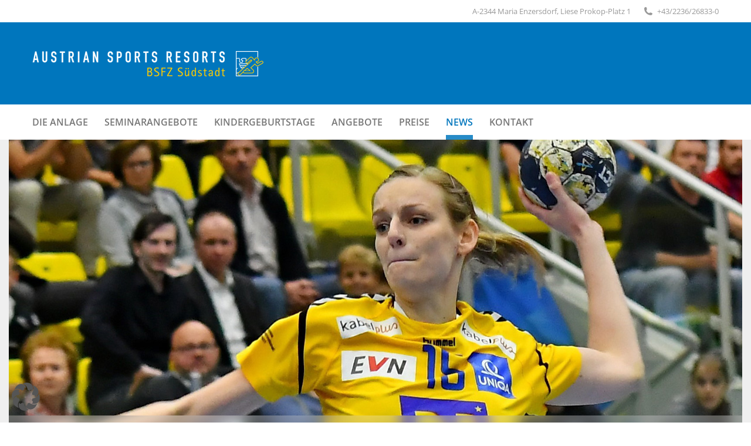

--- FILE ---
content_type: text/html; charset=UTF-8
request_url: https://suedstadt.bsfz.at/news/
body_size: 26307
content:
<!DOCTYPE html>
<!--[if !(IE 6) | !(IE 7) | !(IE 8)  ]><!-->
<html lang="de-DE" class="no-js">
<!--<![endif]-->
<head>
	<meta charset="UTF-8" />
				<meta name="viewport" content="width=device-width, initial-scale=1, maximum-scale=1, user-scalable=0"/>
			<meta name="theme-color" content="#0076bd"/>	<link rel="profile" href="https://gmpg.org/xfn/11" />
	<title>News &#8211; BSFZ Südstadt</title>
<meta name='robots' content='max-image-preview:large' />

<link rel="alternate" type="application/rss+xml" title="BSFZ Südstadt &raquo; Feed" href="https://suedstadt.bsfz.at/feed/" />
<link rel="alternate" type="application/rss+xml" title="BSFZ Südstadt &raquo; Kommentar-Feed" href="https://suedstadt.bsfz.at/comments/feed/" />
<link id='omgf-preload-0' rel='preload' href='//suedstadt.bsfz.at/wp-content/uploads/omgf/dt-web-fonts/pathway-gothic-one-normal-latin-ext-400.woff2?ver=1661437530' as='font' type='font/woff2' crossorigin />
<link id='omgf-preload-1' rel='preload' href='//suedstadt.bsfz.at/wp-content/uploads/omgf/dt-web-fonts/pathway-gothic-one-normal-latin-400.woff2?ver=1661437530' as='font' type='font/woff2' crossorigin />
<link rel="alternate" title="oEmbed (JSON)" type="application/json+oembed" href="https://suedstadt.bsfz.at/wp-json/oembed/1.0/embed?url=https%3A%2F%2Fsuedstadt.bsfz.at%2Fnews%2F&#038;lang=de" />
<link rel="alternate" title="oEmbed (XML)" type="text/xml+oembed" href="https://suedstadt.bsfz.at/wp-json/oembed/1.0/embed?url=https%3A%2F%2Fsuedstadt.bsfz.at%2Fnews%2F&#038;format=xml&#038;lang=de" />
<style id='wp-img-auto-sizes-contain-inline-css'>
img:is([sizes=auto i],[sizes^="auto," i]){contain-intrinsic-size:3000px 1500px}
/*# sourceURL=wp-img-auto-sizes-contain-inline-css */
</style>
<link rel='stylesheet' id='colorbox-css' href='https://suedstadt.bsfz.at/wp-content/plugins/wp-colorbox/example5/colorbox.css?ver=6.9' media='all' />
<style id='wp-emoji-styles-inline-css'>

	img.wp-smiley, img.emoji {
		display: inline !important;
		border: none !important;
		box-shadow: none !important;
		height: 1em !important;
		width: 1em !important;
		margin: 0 0.07em !important;
		vertical-align: -0.1em !important;
		background: none !important;
		padding: 0 !important;
	}
/*# sourceURL=wp-emoji-styles-inline-css */
</style>
<style id='wp-block-library-inline-css'>
:root{--wp-block-synced-color:#7a00df;--wp-block-synced-color--rgb:122,0,223;--wp-bound-block-color:var(--wp-block-synced-color);--wp-editor-canvas-background:#ddd;--wp-admin-theme-color:#007cba;--wp-admin-theme-color--rgb:0,124,186;--wp-admin-theme-color-darker-10:#006ba1;--wp-admin-theme-color-darker-10--rgb:0,107,160.5;--wp-admin-theme-color-darker-20:#005a87;--wp-admin-theme-color-darker-20--rgb:0,90,135;--wp-admin-border-width-focus:2px}@media (min-resolution:192dpi){:root{--wp-admin-border-width-focus:1.5px}}.wp-element-button{cursor:pointer}:root .has-very-light-gray-background-color{background-color:#eee}:root .has-very-dark-gray-background-color{background-color:#313131}:root .has-very-light-gray-color{color:#eee}:root .has-very-dark-gray-color{color:#313131}:root .has-vivid-green-cyan-to-vivid-cyan-blue-gradient-background{background:linear-gradient(135deg,#00d084,#0693e3)}:root .has-purple-crush-gradient-background{background:linear-gradient(135deg,#34e2e4,#4721fb 50%,#ab1dfe)}:root .has-hazy-dawn-gradient-background{background:linear-gradient(135deg,#faaca8,#dad0ec)}:root .has-subdued-olive-gradient-background{background:linear-gradient(135deg,#fafae1,#67a671)}:root .has-atomic-cream-gradient-background{background:linear-gradient(135deg,#fdd79a,#004a59)}:root .has-nightshade-gradient-background{background:linear-gradient(135deg,#330968,#31cdcf)}:root .has-midnight-gradient-background{background:linear-gradient(135deg,#020381,#2874fc)}:root{--wp--preset--font-size--normal:16px;--wp--preset--font-size--huge:42px}.has-regular-font-size{font-size:1em}.has-larger-font-size{font-size:2.625em}.has-normal-font-size{font-size:var(--wp--preset--font-size--normal)}.has-huge-font-size{font-size:var(--wp--preset--font-size--huge)}.has-text-align-center{text-align:center}.has-text-align-left{text-align:left}.has-text-align-right{text-align:right}.has-fit-text{white-space:nowrap!important}#end-resizable-editor-section{display:none}.aligncenter{clear:both}.items-justified-left{justify-content:flex-start}.items-justified-center{justify-content:center}.items-justified-right{justify-content:flex-end}.items-justified-space-between{justify-content:space-between}.screen-reader-text{border:0;clip-path:inset(50%);height:1px;margin:-1px;overflow:hidden;padding:0;position:absolute;width:1px;word-wrap:normal!important}.screen-reader-text:focus{background-color:#ddd;clip-path:none;color:#444;display:block;font-size:1em;height:auto;left:5px;line-height:normal;padding:15px 23px 14px;text-decoration:none;top:5px;width:auto;z-index:100000}html :where(.has-border-color){border-style:solid}html :where([style*=border-top-color]){border-top-style:solid}html :where([style*=border-right-color]){border-right-style:solid}html :where([style*=border-bottom-color]){border-bottom-style:solid}html :where([style*=border-left-color]){border-left-style:solid}html :where([style*=border-width]){border-style:solid}html :where([style*=border-top-width]){border-top-style:solid}html :where([style*=border-right-width]){border-right-style:solid}html :where([style*=border-bottom-width]){border-bottom-style:solid}html :where([style*=border-left-width]){border-left-style:solid}html :where(img[class*=wp-image-]){height:auto;max-width:100%}:where(figure){margin:0 0 1em}html :where(.is-position-sticky){--wp-admin--admin-bar--position-offset:var(--wp-admin--admin-bar--height,0px)}@media screen and (max-width:600px){html :where(.is-position-sticky){--wp-admin--admin-bar--position-offset:0px}}

/*# sourceURL=wp-block-library-inline-css */
</style><style id='global-styles-inline-css'>
:root{--wp--preset--aspect-ratio--square: 1;--wp--preset--aspect-ratio--4-3: 4/3;--wp--preset--aspect-ratio--3-4: 3/4;--wp--preset--aspect-ratio--3-2: 3/2;--wp--preset--aspect-ratio--2-3: 2/3;--wp--preset--aspect-ratio--16-9: 16/9;--wp--preset--aspect-ratio--9-16: 9/16;--wp--preset--color--black: #000000;--wp--preset--color--cyan-bluish-gray: #abb8c3;--wp--preset--color--white: #FFF;--wp--preset--color--pale-pink: #f78da7;--wp--preset--color--vivid-red: #cf2e2e;--wp--preset--color--luminous-vivid-orange: #ff6900;--wp--preset--color--luminous-vivid-amber: #fcb900;--wp--preset--color--light-green-cyan: #7bdcb5;--wp--preset--color--vivid-green-cyan: #00d084;--wp--preset--color--pale-cyan-blue: #8ed1fc;--wp--preset--color--vivid-cyan-blue: #0693e3;--wp--preset--color--vivid-purple: #9b51e0;--wp--preset--color--accent: #0076bd;--wp--preset--color--dark-gray: #111;--wp--preset--color--light-gray: #767676;--wp--preset--gradient--vivid-cyan-blue-to-vivid-purple: linear-gradient(135deg,rgb(6,147,227) 0%,rgb(155,81,224) 100%);--wp--preset--gradient--light-green-cyan-to-vivid-green-cyan: linear-gradient(135deg,rgb(122,220,180) 0%,rgb(0,208,130) 100%);--wp--preset--gradient--luminous-vivid-amber-to-luminous-vivid-orange: linear-gradient(135deg,rgb(252,185,0) 0%,rgb(255,105,0) 100%);--wp--preset--gradient--luminous-vivid-orange-to-vivid-red: linear-gradient(135deg,rgb(255,105,0) 0%,rgb(207,46,46) 100%);--wp--preset--gradient--very-light-gray-to-cyan-bluish-gray: linear-gradient(135deg,rgb(238,238,238) 0%,rgb(169,184,195) 100%);--wp--preset--gradient--cool-to-warm-spectrum: linear-gradient(135deg,rgb(74,234,220) 0%,rgb(151,120,209) 20%,rgb(207,42,186) 40%,rgb(238,44,130) 60%,rgb(251,105,98) 80%,rgb(254,248,76) 100%);--wp--preset--gradient--blush-light-purple: linear-gradient(135deg,rgb(255,206,236) 0%,rgb(152,150,240) 100%);--wp--preset--gradient--blush-bordeaux: linear-gradient(135deg,rgb(254,205,165) 0%,rgb(254,45,45) 50%,rgb(107,0,62) 100%);--wp--preset--gradient--luminous-dusk: linear-gradient(135deg,rgb(255,203,112) 0%,rgb(199,81,192) 50%,rgb(65,88,208) 100%);--wp--preset--gradient--pale-ocean: linear-gradient(135deg,rgb(255,245,203) 0%,rgb(182,227,212) 50%,rgb(51,167,181) 100%);--wp--preset--gradient--electric-grass: linear-gradient(135deg,rgb(202,248,128) 0%,rgb(113,206,126) 100%);--wp--preset--gradient--midnight: linear-gradient(135deg,rgb(2,3,129) 0%,rgb(40,116,252) 100%);--wp--preset--font-size--small: 13px;--wp--preset--font-size--medium: 20px;--wp--preset--font-size--large: 36px;--wp--preset--font-size--x-large: 42px;--wp--preset--spacing--20: 0.44rem;--wp--preset--spacing--30: 0.67rem;--wp--preset--spacing--40: 1rem;--wp--preset--spacing--50: 1.5rem;--wp--preset--spacing--60: 2.25rem;--wp--preset--spacing--70: 3.38rem;--wp--preset--spacing--80: 5.06rem;--wp--preset--shadow--natural: 6px 6px 9px rgba(0, 0, 0, 0.2);--wp--preset--shadow--deep: 12px 12px 50px rgba(0, 0, 0, 0.4);--wp--preset--shadow--sharp: 6px 6px 0px rgba(0, 0, 0, 0.2);--wp--preset--shadow--outlined: 6px 6px 0px -3px rgb(255, 255, 255), 6px 6px rgb(0, 0, 0);--wp--preset--shadow--crisp: 6px 6px 0px rgb(0, 0, 0);}:where(.is-layout-flex){gap: 0.5em;}:where(.is-layout-grid){gap: 0.5em;}body .is-layout-flex{display: flex;}.is-layout-flex{flex-wrap: wrap;align-items: center;}.is-layout-flex > :is(*, div){margin: 0;}body .is-layout-grid{display: grid;}.is-layout-grid > :is(*, div){margin: 0;}:where(.wp-block-columns.is-layout-flex){gap: 2em;}:where(.wp-block-columns.is-layout-grid){gap: 2em;}:where(.wp-block-post-template.is-layout-flex){gap: 1.25em;}:where(.wp-block-post-template.is-layout-grid){gap: 1.25em;}.has-black-color{color: var(--wp--preset--color--black) !important;}.has-cyan-bluish-gray-color{color: var(--wp--preset--color--cyan-bluish-gray) !important;}.has-white-color{color: var(--wp--preset--color--white) !important;}.has-pale-pink-color{color: var(--wp--preset--color--pale-pink) !important;}.has-vivid-red-color{color: var(--wp--preset--color--vivid-red) !important;}.has-luminous-vivid-orange-color{color: var(--wp--preset--color--luminous-vivid-orange) !important;}.has-luminous-vivid-amber-color{color: var(--wp--preset--color--luminous-vivid-amber) !important;}.has-light-green-cyan-color{color: var(--wp--preset--color--light-green-cyan) !important;}.has-vivid-green-cyan-color{color: var(--wp--preset--color--vivid-green-cyan) !important;}.has-pale-cyan-blue-color{color: var(--wp--preset--color--pale-cyan-blue) !important;}.has-vivid-cyan-blue-color{color: var(--wp--preset--color--vivid-cyan-blue) !important;}.has-vivid-purple-color{color: var(--wp--preset--color--vivid-purple) !important;}.has-black-background-color{background-color: var(--wp--preset--color--black) !important;}.has-cyan-bluish-gray-background-color{background-color: var(--wp--preset--color--cyan-bluish-gray) !important;}.has-white-background-color{background-color: var(--wp--preset--color--white) !important;}.has-pale-pink-background-color{background-color: var(--wp--preset--color--pale-pink) !important;}.has-vivid-red-background-color{background-color: var(--wp--preset--color--vivid-red) !important;}.has-luminous-vivid-orange-background-color{background-color: var(--wp--preset--color--luminous-vivid-orange) !important;}.has-luminous-vivid-amber-background-color{background-color: var(--wp--preset--color--luminous-vivid-amber) !important;}.has-light-green-cyan-background-color{background-color: var(--wp--preset--color--light-green-cyan) !important;}.has-vivid-green-cyan-background-color{background-color: var(--wp--preset--color--vivid-green-cyan) !important;}.has-pale-cyan-blue-background-color{background-color: var(--wp--preset--color--pale-cyan-blue) !important;}.has-vivid-cyan-blue-background-color{background-color: var(--wp--preset--color--vivid-cyan-blue) !important;}.has-vivid-purple-background-color{background-color: var(--wp--preset--color--vivid-purple) !important;}.has-black-border-color{border-color: var(--wp--preset--color--black) !important;}.has-cyan-bluish-gray-border-color{border-color: var(--wp--preset--color--cyan-bluish-gray) !important;}.has-white-border-color{border-color: var(--wp--preset--color--white) !important;}.has-pale-pink-border-color{border-color: var(--wp--preset--color--pale-pink) !important;}.has-vivid-red-border-color{border-color: var(--wp--preset--color--vivid-red) !important;}.has-luminous-vivid-orange-border-color{border-color: var(--wp--preset--color--luminous-vivid-orange) !important;}.has-luminous-vivid-amber-border-color{border-color: var(--wp--preset--color--luminous-vivid-amber) !important;}.has-light-green-cyan-border-color{border-color: var(--wp--preset--color--light-green-cyan) !important;}.has-vivid-green-cyan-border-color{border-color: var(--wp--preset--color--vivid-green-cyan) !important;}.has-pale-cyan-blue-border-color{border-color: var(--wp--preset--color--pale-cyan-blue) !important;}.has-vivid-cyan-blue-border-color{border-color: var(--wp--preset--color--vivid-cyan-blue) !important;}.has-vivid-purple-border-color{border-color: var(--wp--preset--color--vivid-purple) !important;}.has-vivid-cyan-blue-to-vivid-purple-gradient-background{background: var(--wp--preset--gradient--vivid-cyan-blue-to-vivid-purple) !important;}.has-light-green-cyan-to-vivid-green-cyan-gradient-background{background: var(--wp--preset--gradient--light-green-cyan-to-vivid-green-cyan) !important;}.has-luminous-vivid-amber-to-luminous-vivid-orange-gradient-background{background: var(--wp--preset--gradient--luminous-vivid-amber-to-luminous-vivid-orange) !important;}.has-luminous-vivid-orange-to-vivid-red-gradient-background{background: var(--wp--preset--gradient--luminous-vivid-orange-to-vivid-red) !important;}.has-very-light-gray-to-cyan-bluish-gray-gradient-background{background: var(--wp--preset--gradient--very-light-gray-to-cyan-bluish-gray) !important;}.has-cool-to-warm-spectrum-gradient-background{background: var(--wp--preset--gradient--cool-to-warm-spectrum) !important;}.has-blush-light-purple-gradient-background{background: var(--wp--preset--gradient--blush-light-purple) !important;}.has-blush-bordeaux-gradient-background{background: var(--wp--preset--gradient--blush-bordeaux) !important;}.has-luminous-dusk-gradient-background{background: var(--wp--preset--gradient--luminous-dusk) !important;}.has-pale-ocean-gradient-background{background: var(--wp--preset--gradient--pale-ocean) !important;}.has-electric-grass-gradient-background{background: var(--wp--preset--gradient--electric-grass) !important;}.has-midnight-gradient-background{background: var(--wp--preset--gradient--midnight) !important;}.has-small-font-size{font-size: var(--wp--preset--font-size--small) !important;}.has-medium-font-size{font-size: var(--wp--preset--font-size--medium) !important;}.has-large-font-size{font-size: var(--wp--preset--font-size--large) !important;}.has-x-large-font-size{font-size: var(--wp--preset--font-size--x-large) !important;}
/*# sourceURL=global-styles-inline-css */
</style>

<style id='classic-theme-styles-inline-css'>
/*! This file is auto-generated */
.wp-block-button__link{color:#fff;background-color:#32373c;border-radius:9999px;box-shadow:none;text-decoration:none;padding:calc(.667em + 2px) calc(1.333em + 2px);font-size:1.125em}.wp-block-file__button{background:#32373c;color:#fff;text-decoration:none}
/*# sourceURL=/wp-includes/css/classic-themes.min.css */
</style>
<link rel='stylesheet' id='contact-form-7-css' href='https://suedstadt.bsfz.at/wp-content/plugins/contact-form-7/includes/css/styles.css?ver=6.1.4' media='all' />
<link rel='stylesheet' id='the7-font-css' href='https://suedstadt.bsfz.at/wp-content/themes/dt-the7/fonts/icomoon-the7-font/icomoon-the7-font.min.css?ver=14.0.1.1' media='all' />
<link rel='stylesheet' id='the7-awesome-fonts-css' href='https://suedstadt.bsfz.at/wp-content/themes/dt-the7/fonts/FontAwesome/css/all.min.css?ver=14.0.1.1' media='all' />
<link rel='stylesheet' id='the7-awesome-fonts-back-css' href='https://suedstadt.bsfz.at/wp-content/themes/dt-the7/fonts/FontAwesome/back-compat.min.css?ver=14.0.1.1' media='all' />
<link rel='stylesheet' id='the7-Defaults-css' href='https://suedstadt.bsfz.at/wp-content/uploads/smile_fonts/Defaults/Defaults.css?ver=6.9' media='all' />
<link rel='stylesheet' id='borlabs-cookie-custom-css' href='https://suedstadt.bsfz.at/wp-content/cache/borlabs-cookie/1/borlabs-cookie-1-de.css?ver=3.3.23-44' media='all' />
<link rel='stylesheet' id='tablepress-default-css' href='https://suedstadt.bsfz.at/wp-content/tablepress-combined.min.css?ver=63' media='all' />
<link rel='stylesheet' id='js_composer_front-css' href='https://suedstadt.bsfz.at/wp-content/plugins/js_composer/assets/css/js_composer.min.css?ver=8.7.2' media='all' />
<link rel='stylesheet' id='dt-web-fonts-css' href='//suedstadt.bsfz.at/wp-content/uploads/omgf/dt-web-fonts/dt-web-fonts.css?ver=1661437530' media='all' />
<link rel='stylesheet' id='dt-main-css' href='https://suedstadt.bsfz.at/wp-content/themes/dt-the7/css/main.min.css?ver=14.0.1.1' media='all' />
<style id='dt-main-inline-css'>
body #load {
  display: block;
  height: 100%;
  overflow: hidden;
  position: fixed;
  width: 100%;
  z-index: 9901;
  opacity: 1;
  visibility: visible;
  transition: all .35s ease-out;
}
.load-wrap {
  width: 100%;
  height: 100%;
  background-position: center center;
  background-repeat: no-repeat;
  text-align: center;
  display: -ms-flexbox;
  display: -ms-flex;
  display: flex;
  -ms-align-items: center;
  -ms-flex-align: center;
  align-items: center;
  -ms-flex-flow: column wrap;
  flex-flow: column wrap;
  -ms-flex-pack: center;
  -ms-justify-content: center;
  justify-content: center;
}
.load-wrap > svg {
  position: absolute;
  top: 50%;
  left: 50%;
  transform: translate(-50%,-50%);
}
#load {
  background: var(--the7-elementor-beautiful-loading-bg,#ffffff);
  --the7-beautiful-spinner-color2: var(--the7-beautiful-spinner-color,#b1b1b1);
}

/*# sourceURL=dt-main-inline-css */
</style>
<link rel='stylesheet' id='the7-custom-scrollbar-css' href='https://suedstadt.bsfz.at/wp-content/themes/dt-the7/lib/custom-scrollbar/custom-scrollbar.min.css?ver=14.0.1.1' media='all' />
<link rel='stylesheet' id='the7-wpbakery-css' href='https://suedstadt.bsfz.at/wp-content/themes/dt-the7/css/wpbakery.min.css?ver=14.0.1.1' media='all' />
<link rel='stylesheet' id='the7-core-css' href='https://suedstadt.bsfz.at/wp-content/plugins/dt-the7-core/assets/css/post-type.min.css?ver=2.7.12' media='all' />
<link rel='stylesheet' id='the7-css-vars-css' href='https://suedstadt.bsfz.at/wp-content/uploads/the7-css/css-vars.css?ver=a17836e6c6ab' media='all' />
<link rel='stylesheet' id='dt-custom-css' href='https://suedstadt.bsfz.at/wp-content/uploads/the7-css/custom.css?ver=a17836e6c6ab' media='all' />
<link rel='stylesheet' id='dt-media-css' href='https://suedstadt.bsfz.at/wp-content/uploads/the7-css/media.css?ver=a17836e6c6ab' media='all' />
<link rel='stylesheet' id='the7-mega-menu-css' href='https://suedstadt.bsfz.at/wp-content/uploads/the7-css/mega-menu.css?ver=a17836e6c6ab' media='all' />
<link rel='stylesheet' id='the7-elements-albums-portfolio-css' href='https://suedstadt.bsfz.at/wp-content/uploads/the7-css/the7-elements-albums-portfolio.css?ver=a17836e6c6ab' media='all' />
<link rel='stylesheet' id='the7-elements-css' href='https://suedstadt.bsfz.at/wp-content/uploads/the7-css/post-type-dynamic.css?ver=a17836e6c6ab' media='all' />
<link rel='stylesheet' id='style-css' href='https://suedstadt.bsfz.at/wp-content/themes/dt-the7-child/style.css?ver=14.0.1.1' media='all' />
<link rel='stylesheet' id='ultimate-vc-addons-style-min-css' href='https://suedstadt.bsfz.at/wp-content/plugins/Ultimate_VC_Addons/assets/min-css/ultimate.min.css?ver=3.21.2' media='all' />
<link rel='stylesheet' id='__EPYT__style-css' href='https://suedstadt.bsfz.at/wp-content/plugins/youtube-embed-plus-pro/styles/ytprefs.min.css?ver=14.2.4' media='all' />
<style id='__EPYT__style-inline-css'>

                .epyt-gallery-thumb {
                        width: 33.333%;
                }
                
/*# sourceURL=__EPYT__style-inline-css */
</style>
<link rel='stylesheet' id='__disptype__-css' href='https://suedstadt.bsfz.at/wp-content/plugins/youtube-embed-plus-pro/scripts/lity.min.css?ver=14.2.4' media='all' />
<script src="https://suedstadt.bsfz.at/wp-includes/js/jquery/jquery.min.js?ver=3.7.1" id="jquery-core-js"></script>
<script src="https://suedstadt.bsfz.at/wp-includes/js/jquery/jquery-migrate.min.js?ver=3.4.1" id="jquery-migrate-js"></script>
<script src="https://suedstadt.bsfz.at/wp-content/plugins/wp-colorbox/jquery.colorbox-min.js?ver=1.1.6" id="colorbox-js"></script>
<script src="https://suedstadt.bsfz.at/wp-content/plugins/wp-colorbox/wp-colorbox.js?ver=1.1.6" id="wp-colorbox-js"></script>
<script data-no-optimize="1" data-no-minify="1" data-cfasync="false" src="https://suedstadt.bsfz.at/wp-content/cache/borlabs-cookie/1/borlabs-cookie-config-de.json.js?ver=3.3.23-58" id="borlabs-cookie-config-js"></script>
<script id="dt-above-fold-js-extra">
var dtLocal = {"themeUrl":"https://suedstadt.bsfz.at/wp-content/themes/dt-the7","passText":"Um diesen gesch\u00fctzten Eintrag anzusehen, geben Sie bitte das Passwort ein:","moreButtonText":{"loading":"Lade...","loadMore":"Mehr laden"},"postID":"3396","ajaxurl":"https://suedstadt.bsfz.at/wp-admin/admin-ajax.php","REST":{"baseUrl":"https://suedstadt.bsfz.at/wp-json/the7/v1","endpoints":{"sendMail":"/send-mail"}},"contactMessages":{"required":"One or more fields have an error. Please check and try again.","terms":"Please accept the privacy policy.","fillTheCaptchaError":"Please, fill the captcha."},"captchaSiteKey":"","ajaxNonce":"3cd3b639fc","pageData":{"type":"page","template":"page","layout":null},"themeSettings":{"smoothScroll":"off","lazyLoading":false,"desktopHeader":{"height":200},"ToggleCaptionEnabled":"disabled","ToggleCaption":"Navigation","floatingHeader":{"showAfter":240,"showMenu":true,"height":60,"logo":{"showLogo":false,"html":"","url":"https://suedstadt.bsfz.at/"}},"topLine":{"floatingTopLine":{"logo":{"showLogo":false,"html":""}}},"mobileHeader":{"firstSwitchPoint":980,"secondSwitchPoint":600,"firstSwitchPointHeight":60,"secondSwitchPointHeight":60,"mobileToggleCaptionEnabled":"disabled","mobileToggleCaption":"Menu"},"stickyMobileHeaderFirstSwitch":{"logo":{"html":"\u003Cimg class=\" preload-me\" src=\"https://suedstadt.bsfz.at/wp-content/uploads/2016/03/BSFZ-Suedstadt-3zlg-neg-kl.png\" srcset=\"https://suedstadt.bsfz.at/wp-content/uploads/2016/03/BSFZ-Suedstadt-3zlg-neg-kl.png 210w, https://suedstadt.bsfz.at/wp-content/uploads/2016/02/BSFZ-Suedstadt-3zlg-neg-2kl-1.png 420w\" width=\"210\" height=\"54\"   sizes=\"210px\" alt=\"BSFZ S\u00fcdstadt\" /\u003E"}},"stickyMobileHeaderSecondSwitch":{"logo":{"html":"\u003Cimg class=\" preload-me\" src=\"https://suedstadt.bsfz.at/wp-content/uploads/2016/03/BSFZ-Suedstadt-3zlg-neg-kl.png\" srcset=\"https://suedstadt.bsfz.at/wp-content/uploads/2016/03/BSFZ-Suedstadt-3zlg-neg-kl.png 210w, https://suedstadt.bsfz.at/wp-content/uploads/2016/02/BSFZ-Suedstadt-3zlg-neg-2kl-1.png 420w\" width=\"210\" height=\"54\"   sizes=\"210px\" alt=\"BSFZ S\u00fcdstadt\" /\u003E"}},"sidebar":{"switchPoint":970},"boxedWidth":"1280px"},"VCMobileScreenWidth":"768"};
var dtShare = {"shareButtonText":{"facebook":"Share on Facebook","twitter":"Share on X","pinterest":"Pin it","linkedin":"Share on Linkedin","whatsapp":"Share on Whatsapp"},"overlayOpacity":"85"};
//# sourceURL=dt-above-fold-js-extra
</script>
<script src="https://suedstadt.bsfz.at/wp-content/themes/dt-the7/js/above-the-fold.min.js?ver=14.0.1.1" id="dt-above-fold-js"></script>
<script src="https://suedstadt.bsfz.at/wp-includes/js/jquery/ui/core.min.js?ver=1.13.3" id="jquery-ui-core-js"></script>
<script src="https://suedstadt.bsfz.at/wp-content/plugins/Ultimate_VC_Addons/assets/min-js/ultimate.min.js?ver=3.21.2" id="ultimate-vc-addons-script-js"></script>
<script src="https://suedstadt.bsfz.at/wp-content/plugins/Ultimate_VC_Addons/assets/min-js/ultimate_bg.min.js?ver=3.21.2" id="ultimate-vc-addons-row-bg-js"></script>
<script src="https://suedstadt.bsfz.at/wp-content/plugins/youtube-embed-plus-pro/scripts/lity.min.js?ver=14.2.4" id="__dispload__-js"></script>
<script id="__ytprefs__-js-extra">
var _EPYT_ = {"ajaxurl":"https://suedstadt.bsfz.at/wp-admin/admin-ajax.php","security":"73d148f4f3","gallery_scrolloffset":"20","eppathtoscripts":"https://suedstadt.bsfz.at/wp-content/plugins/youtube-embed-plus-pro/scripts/","eppath":"https://suedstadt.bsfz.at/wp-content/plugins/youtube-embed-plus-pro/","epresponsiveselector":"[\"iframe.__youtube_prefs_widget__\"]","epdovol":"1","version":"14.2.4","evselector":"iframe.__youtube_prefs__[src], iframe[src*=\"youtube.com/embed/\"], iframe[src*=\"youtube-nocookie.com/embed/\"]","ajax_compat":"","maxres_facade":"eager","ytapi_load":"light","pause_others":"","stopMobileBuffer":"1","facade_mode":"","not_live_on_channel":"","not_live_showtime":"180"};
//# sourceURL=__ytprefs__-js-extra
</script>
<script src="https://suedstadt.bsfz.at/wp-content/plugins/youtube-embed-plus-pro/scripts/ytprefs.min.js?ver=14.2.4" id="__ytprefs__-js"></script>
<script></script><link rel="https://api.w.org/" href="https://suedstadt.bsfz.at/wp-json/" /><link rel="alternate" title="JSON" type="application/json" href="https://suedstadt.bsfz.at/wp-json/wp/v2/pages/3396" /><link rel="EditURI" type="application/rsd+xml" title="RSD" href="https://suedstadt.bsfz.at/xmlrpc.php?rsd" />
<meta name="generator" content="WordPress 6.9" />
<link rel="canonical" href="https://suedstadt.bsfz.at/news/" />
<link rel='shortlink' href='https://suedstadt.bsfz.at/?p=3396' />
<!-- Analytics by WP Statistics - https://wp-statistics.com -->
<meta property="og:site_name" content="BSFZ Südstadt" />
<meta property="og:title" content="News" />
<meta property="og:url" content="https://suedstadt.bsfz.at/news/" />
<meta property="og:type" content="article" />
<script>
  window.brlbsWpStatisticsDOMContentLoadedHasAlreadyFired = false;
  document.addEventListener("DOMContentLoaded", function () {
    window.brlbsWpStatisticsDOMContentLoadedHasAlreadyFired = true;
  });
</script><meta name="generator" content="Powered by WPBakery Page Builder - drag and drop page builder for WordPress."/>
<style data-type="vc_custom-css">.vc_row {padding: 0 !important;}
.logos-mittig {text-align: center;}

.maxwidth-a {max-width: 800px !important; height: auto; }
.maxwidth-b {max-width: 370px !important; height: auto; margin-left: auto; margin-right: auto;}


/* Headlines der News inaktiv stellen */
.post-entry-content {pointer-events: auto;}
.post .entry-title a {pointer-events:none;}

/* Darstellungskorrektur Navigation News */
.page-numbers {font-family: Helvetica !important;}</style><meta name="generator" content="Powered by Slider Revolution 6.7.38 - responsive, Mobile-Friendly Slider Plugin for WordPress with comfortable drag and drop interface." />
<script type="text/javascript" id="the7-loader-script">
document.addEventListener("DOMContentLoaded", function(event) {
	var load = document.getElementById("load");
	if(!load.classList.contains('loader-removed')){
		var removeLoading = setTimeout(function() {
			load.className += " loader-removed";
		}, 300);
	}
});
</script>
		<link rel="icon" href="https://suedstadt.bsfz.at/wp-content/uploads/2016/03/favicon-16-1.png" type="image/png" sizes="16x16"/><link rel="icon" href="https://suedstadt.bsfz.at/wp-content/uploads/2016/03/favicon-32.png" type="image/png" sizes="32x32"/><link rel="apple-touch-icon" href="https://suedstadt.bsfz.at/wp-content/uploads/2016/03/Icon-Suedstadt-60.png"><link rel="apple-touch-icon" sizes="76x76" href="https://suedstadt.bsfz.at/wp-content/uploads/2016/03/Icon-Suedstadt-76.png"><link rel="apple-touch-icon" sizes="120x120" href="https://suedstadt.bsfz.at/wp-content/uploads/2016/03/Icon-Suedstadt-120.png"><link rel="apple-touch-icon" sizes="152x152" href="https://suedstadt.bsfz.at/wp-content/uploads/2016/03/Icon-Suedstadt-152.png"><script>function setREVStartSize(e){
			//window.requestAnimationFrame(function() {
				window.RSIW = window.RSIW===undefined ? window.innerWidth : window.RSIW;
				window.RSIH = window.RSIH===undefined ? window.innerHeight : window.RSIH;
				try {
					var pw = document.getElementById(e.c).parentNode.offsetWidth,
						newh;
					pw = pw===0 || isNaN(pw) || (e.l=="fullwidth" || e.layout=="fullwidth") ? window.RSIW : pw;
					e.tabw = e.tabw===undefined ? 0 : parseInt(e.tabw);
					e.thumbw = e.thumbw===undefined ? 0 : parseInt(e.thumbw);
					e.tabh = e.tabh===undefined ? 0 : parseInt(e.tabh);
					e.thumbh = e.thumbh===undefined ? 0 : parseInt(e.thumbh);
					e.tabhide = e.tabhide===undefined ? 0 : parseInt(e.tabhide);
					e.thumbhide = e.thumbhide===undefined ? 0 : parseInt(e.thumbhide);
					e.mh = e.mh===undefined || e.mh=="" || e.mh==="auto" ? 0 : parseInt(e.mh,0);
					if(e.layout==="fullscreen" || e.l==="fullscreen")
						newh = Math.max(e.mh,window.RSIH);
					else{
						e.gw = Array.isArray(e.gw) ? e.gw : [e.gw];
						for (var i in e.rl) if (e.gw[i]===undefined || e.gw[i]===0) e.gw[i] = e.gw[i-1];
						e.gh = e.el===undefined || e.el==="" || (Array.isArray(e.el) && e.el.length==0)? e.gh : e.el;
						e.gh = Array.isArray(e.gh) ? e.gh : [e.gh];
						for (var i in e.rl) if (e.gh[i]===undefined || e.gh[i]===0) e.gh[i] = e.gh[i-1];
											
						var nl = new Array(e.rl.length),
							ix = 0,
							sl;
						e.tabw = e.tabhide>=pw ? 0 : e.tabw;
						e.thumbw = e.thumbhide>=pw ? 0 : e.thumbw;
						e.tabh = e.tabhide>=pw ? 0 : e.tabh;
						e.thumbh = e.thumbhide>=pw ? 0 : e.thumbh;
						for (var i in e.rl) nl[i] = e.rl[i]<window.RSIW ? 0 : e.rl[i];
						sl = nl[0];
						for (var i in nl) if (sl>nl[i] && nl[i]>0) { sl = nl[i]; ix=i;}
						var m = pw>(e.gw[ix]+e.tabw+e.thumbw) ? 1 : (pw-(e.tabw+e.thumbw)) / (e.gw[ix]);
						newh =  (e.gh[ix] * m) + (e.tabh + e.thumbh);
					}
					var el = document.getElementById(e.c);
					if (el!==null && el) el.style.height = newh+"px";
					el = document.getElementById(e.c+"_wrapper");
					if (el!==null && el) {
						el.style.height = newh+"px";
						el.style.display = "block";
					}
				} catch(e){
					console.log("Failure at Presize of Slider:" + e)
				}
			//});
		  };</script>
		<style id="wp-custom-css">
			.border-grey {border: 1px solid grey;}		</style>
		<style type="text/css" data-type="vc_shortcodes-custom-css">.vc_custom_1505029757802{margin-bottom: -50px !important;}.vc_custom_1456251654819{padding-top: 0px !important;}.vc_custom_1556562935402{margin-bottom: 0px !important;padding-bottom: 0px !important;}.vc_custom_1456562924506{margin-bottom: 20px !important;background-color: rgba(255,255,255,0.8) !important;*background-color: rgb(255,255,255) !important;}.vc_custom_1556562946914{margin-bottom: 0px !important;padding-bottom: 0px !important;}.vc_custom_1505029775123{margin-bottom: -50px !important;}</style><noscript><style> .wpb_animate_when_almost_visible { opacity: 1; }</style></noscript><style id='the7-custom-inline-css' type='text/css'>
/* Haupt-Navigation - Linien */
.from-centre-line > li > a .menu-item-text::before {height: 8px; }
.navigation > ul > li > a > .menu-item-text {padding-bottom:14px; margin-bottom:-14px;}

/* Floating-Navigation - Linien */
.from-centre-line > li > a .menu-item-text::before {height: 8px; }
.menu-box > ul > li > a > .menu-item-text {padding-bottom:14px; margin-bottom:-14px;}

/* Headlines */
h1 {color: #0076BD; margin-bottom: 20px;}
h2 {color: #0076BD; margin-bottom: 16px;}
/*h3, h4, h5 {margin-bottom: 20px;}*/

/* Fließtext */
.absatz-klein {color: #000;}
/*p {margin-bottom: 20px;}*/

/* Footer */
.fltxt-footer {font-size:12px; line-height: 16px; margin-bottom: 8px;}
.fltxt-footer a:link, .fltxt-footer a:active, .fltxt-footer a:visited {color: #545454 !important; text-decoration:none;}
.fltxt-footer a:hover {text-decoration: underline;}

/* Kalender */
.wpsbc-calendar, .wpsbc-pad, .wpsbc-weekdays > li {background-color: #F6F6F6 !important;}
.wpsbc-calendar ul li {width: 20px !important;}
.wpsbc-calendar .wpsbc-heading {width: 156px !important;}
.wpsbc-calendar {width: 178px !important;}
.status-wpsbc-grey-out-history {background-color: #BABABA !important;}

/* Formular Buchungsanfrage */
input[type="text"], input[type="tel"], input[type="url"], input[type="email"], input[type="number"], input[type="date"], input[type="range"], input[type="password"], select, textarea {background-color: #ffffff; border: 1px solid #7F7F7F; color: #7F7F7F !important;padding: 5px 15px;}

input[type="text"]:focus, input[type="tel"]:focus, input[type="url"]:focus, input[type="email"]:focus, input[type="number"]:focus, input[type="date"]:focus, input[type="range"]:focus, input[type="password"]:focus, select:focus, textarea:focus {color: #000000 !important;}

/* Logos Partner und Links */
.partnerlogo {margin: 10px 10px 10px 10px;}
.vc_row {padding: 0 !important;}
.logos-mittig {text-align: center;}

/* Korrektur Darstellungsfehler Foto Album bei Ansicht von nur einem Foto */
.no-touch:not(.old-ie) .mfp-img-mobile .mfp-content {perspective: none !important;}

/* Hotelicons grau */
.hotelicons {margin: 0px 6px 0px 6px;}

/* Top-bar */
.top-bar {padding: 10px 40px 9px;}

/* Cookie-Leiste */
.cn-button {text-shadow:none !important; }

/* Einzüge */
.einzug-kl {margin: -15px 0px 10px 18px !important;}

@media (max-width:991px){
.vc_col-sm-1 {width: 100%;}
.vc_col-sm-2 {width: 100%;}
.vc_col-sm-3 {width: 100%;}
.vc_col-sm-4 {width: 100%;}
.vc_col-sm-5 {width: 100%;}
.vc_col-sm-6 {width: 100%;}
.vc_col-sm-7 {width: 100%;}
.vc_col-sm-8 {width: 100%;}
.vc_col-sm-9 {width: 100%;}
.vc_col-sm-10 {width: 100%;}
.vc_col-sm-11 {width: 100%;}
.vc_col-sm-12 {width: 100%;}
.vc_col-sm-13 {width: 100%;}
.vc_col-sm-14 {width: 100%;}
.vc_col-sm-15 {width: 100%;}
.vc_col-sm-16 {width: 100%;}
.mobile-invisible {display:none;}
}

@media (max-width:1200px){
.tablet-invisible {display:none;}
}

@media (min-width:992px){
.desktop-invisible {display:none;}
}

.txt-fetter {font-weight: 600;}


/* External Link */

.external-link a[target="_blank"]::after  {    
    content: "";
    width: 2em;
    height: 0.8em;

    background-image: url("https://suedstadt.bsfz.at/wp-content/uploads/2025/04/ww-external-link.svg");
    background-position: center;
    background-repeat: no-repeat;
    background-size: contain;
    display: inline-block;
}

.fotocredit {
	font-size: 11px; margin: 0; line-height: 16px; padding: 0;
}

.carousel {max-width: 660px; margin-left: auto; margin-right: auto;}
.z-index-lower {z-index: 5;}
.z-index-higher {z-index: 10;}



@media (max-width:991px) {
	.talent-day-logo {max-width: 234px; float:left;}
}
	
@media (max-width:600px) {
	.talent-day-logo {max-width: 150px; margin: -140px 0 20px 8px !important;}
}

.link-no-margin {margin: 0;}
</style>
<link rel='stylesheet' id='the7-stripes-css' href='https://suedstadt.bsfz.at/wp-content/uploads/the7-css/legacy/stripes.css?ver=a17836e6c6ab' media='all' />
<link rel='stylesheet' id='vc_animate-css-css' href='https://suedstadt.bsfz.at/wp-content/plugins/js_composer/assets/lib/vendor/dist/animate.css/animate.min.css?ver=8.7.2' media='all' />
<link rel='stylesheet' id='rs-plugin-settings-css' href='//suedstadt.bsfz.at/wp-content/plugins/revslider/sr6/assets/css/rs6.css?ver=6.7.38' media='all' />
<style id='rs-plugin-settings-inline-css'>
.ol-button:hover{cursor:hand}		#rev_slider_22_1_wrapper rs-loader.spinner3 div{background-color:!important}
/*# sourceURL=rs-plugin-settings-inline-css */
</style>
</head>
<body id="the7-body" class="wp-singular page-template-default page page-id-3396 wp-embed-responsive wp-theme-dt-the7 wp-child-theme-dt-the7-child the7-core-ver-2.7.12 title-off dt-responsive-on right-mobile-menu-close-icon ouside-menu-close-icon mobile-hamburger-close-bg-enable mobile-hamburger-close-bg-hover-enable  fade-medium-mobile-menu-close-icon fade-small-menu-close-icon srcset-enabled btn-flat custom-btn-color accent-btn-hover-color phantom-slide phantom-shadow-decoration phantom-logo-off floating-mobile-menu-icon top-header first-switch-logo-left first-switch-menu-right second-switch-logo-left second-switch-menu-right right-mobile-menu layzr-loading-on no-avatars popup-message-style the7-ver-14.0.1.1 dt-fa-compatibility wpb-js-composer js-comp-ver-8.7.2 vc_responsive">
<!-- The7 14.0.1.1 -->
<div id="load" class="ring-loader">
	<div class="load-wrap">
<style type="text/css">
    .the7-spinner {
        width: 72px;
        height: 72px;
        position: relative;
    }
    .the7-spinner > div {
        border-radius: 50%;
        width: 9px;
        left: 0;
        box-sizing: border-box;
        display: block;
        position: absolute;
        border: 9px solid #fff;
        width: 72px;
        height: 72px;
    }
    .the7-spinner-ring-bg{
        opacity: 0.25;
    }
    div.the7-spinner-ring {
        animation: spinner-animation 0.8s cubic-bezier(1, 1, 1, 1) infinite;
        border-color:var(--the7-beautiful-spinner-color2) transparent transparent transparent;
    }

    @keyframes spinner-animation{
        from{
            transform: rotate(0deg);
        }
        to {
            transform: rotate(360deg);
        }
    }
</style>

<div class="the7-spinner">
    <div class="the7-spinner-ring-bg"></div>
    <div class="the7-spinner-ring"></div>
</div></div>
</div>
<div id="page" >
	<a class="skip-link screen-reader-text" href="#content">Zum Inhalt springen</a>

<div class="masthead classic-header left bg-behind-menu widgets surround shadow-mobile-header-decoration small-mobile-menu-icon mobile-menu-icon-bg-on mobile-menu-icon-hover-bg-on show-sub-menu-on-hover show-device-logo show-mobile-logo" >

	<div class="top-bar top-bar-line-hide">
	<div class="top-bar-bg" ></div>
	<div class="mini-widgets left-widgets"></div><div class="right-widgets mini-widgets"><span class="mini-contacts address show-on-desktop hide-on-first-switch hide-on-second-switch">A-2344 Maria Enzersdorf, Liese Prokop-Platz 1</span><span class="mini-contacts phone show-on-desktop hide-on-first-switch hide-on-second-switch"><i class="fa-fw the7-mw-icon-phone-bold"></i>+43/2236/26833-0</span><div class="mini-nav hide-on-desktop hide-on-first-switch hide-on-second-switch list-type-menu select-type-menu-first-switch select-type-menu-second-switch"><div class="menu-select"><span class="customSelect1"><span class="customSelectInner"><i class=" the7-mw-icon-dropdown-menu-bold"></i>Sprachumschalter</span></span></div></div></div></div>

	<header class="header-bar" role="banner">

		<div class="branding">
	<div id="site-title" class="assistive-text">BSFZ Südstadt</div>
	<div id="site-description" class="assistive-text">eines der Austrian Sports Resorts</div>
	<a class="" href="https://suedstadt.bsfz.at/"><img class=" preload-me" src="https://suedstadt.bsfz.at/wp-content/uploads/2016/03/bsfz-suedstadt-n.png" srcset="https://suedstadt.bsfz.at/wp-content/uploads/2016/03/bsfz-suedstadt-n.png 395w, https://suedstadt.bsfz.at/wp-content/uploads/2016/02/bsfz-suedstadt-gr.png 790w" width="395" height="47"   sizes="395px" alt="BSFZ Südstadt" /><img class="mobile-logo preload-me" src="https://suedstadt.bsfz.at/wp-content/uploads/2016/03/BSFZ-Suedstadt-3zlg-neg-kl.png" srcset="https://suedstadt.bsfz.at/wp-content/uploads/2016/03/BSFZ-Suedstadt-3zlg-neg-kl.png 210w, https://suedstadt.bsfz.at/wp-content/uploads/2016/02/BSFZ-Suedstadt-3zlg-neg-2kl-1.png 420w" width="210" height="54"   sizes="210px" alt="BSFZ Südstadt" /></a><div class="mini-widgets"></div><div class="mini-widgets"></div></div>

		<nav class="navigation">

			<ul id="primary-menu" class="main-nav underline-decoration from-centre-line level-arrows-on outside-item-remove-margin"><li class="menu-item menu-item-type-post_type menu-item-object-page menu-item-688 first depth-0"><a href='https://suedstadt.bsfz.at/die-anlage/' data-level='1'><span class="menu-item-text"><span class="menu-text">Die Anlage</span></span></a></li> <li class="menu-item menu-item-type-post_type menu-item-object-page menu-item-3258 depth-0"><a href='https://suedstadt.bsfz.at/seminarangebote/' data-level='1'><span class="menu-item-text"><span class="menu-text">Seminarangebote</span></span></a></li> <li class="menu-item menu-item-type-post_type menu-item-object-page menu-item-3257 depth-0"><a href='https://suedstadt.bsfz.at/kindergeburtstage/' data-level='1'><span class="menu-item-text"><span class="menu-text">Kindergeburtstage</span></span></a></li> <li class="menu-item menu-item-type-post_type menu-item-object-page menu-item-1105 depth-0"><a href='https://suedstadt.bsfz.at/angebote/' data-level='1'><span class="menu-item-text"><span class="menu-text">Angebote</span></span></a></li> <li class="menu-item menu-item-type-post_type menu-item-object-page menu-item-1544 depth-0"><a href='https://suedstadt.bsfz.at/preise/' data-level='1'><span class="menu-item-text"><span class="menu-text">Preise</span></span></a></li> <li class="menu-item menu-item-type-post_type menu-item-object-page current-menu-item page_item page-item-3396 current_page_item menu-item-3544 act depth-0"><a href='https://suedstadt.bsfz.at/news/' data-level='1'><span class="menu-item-text"><span class="menu-text">News</span></span></a></li> <li class="menu-item menu-item-type-post_type menu-item-object-page menu-item-1698 last depth-0"><a href='https://suedstadt.bsfz.at/kontakt/' data-level='1'><span class="menu-item-text"><span class="menu-text">Kontakt</span></span></a></li> </ul>
			
		</nav>

	</header>

</div>
<div role="navigation" aria-label="Main Menu" class="dt-mobile-header mobile-menu-show-divider">
	<div class="dt-close-mobile-menu-icon" aria-label="Close" role="button" tabindex="0"><div class="close-line-wrap"><span class="close-line"></span><span class="close-line"></span><span class="close-line"></span></div></div>	<ul id="mobile-menu" class="mobile-main-nav">
		<li class="menu-item menu-item-type-post_type menu-item-object-page menu-item-688 first depth-0"><a href='https://suedstadt.bsfz.at/die-anlage/' data-level='1'><span class="menu-item-text"><span class="menu-text">Die Anlage</span></span></a></li> <li class="menu-item menu-item-type-post_type menu-item-object-page menu-item-3258 depth-0"><a href='https://suedstadt.bsfz.at/seminarangebote/' data-level='1'><span class="menu-item-text"><span class="menu-text">Seminarangebote</span></span></a></li> <li class="menu-item menu-item-type-post_type menu-item-object-page menu-item-3257 depth-0"><a href='https://suedstadt.bsfz.at/kindergeburtstage/' data-level='1'><span class="menu-item-text"><span class="menu-text">Kindergeburtstage</span></span></a></li> <li class="menu-item menu-item-type-post_type menu-item-object-page menu-item-1105 depth-0"><a href='https://suedstadt.bsfz.at/angebote/' data-level='1'><span class="menu-item-text"><span class="menu-text">Angebote</span></span></a></li> <li class="menu-item menu-item-type-post_type menu-item-object-page menu-item-1544 depth-0"><a href='https://suedstadt.bsfz.at/preise/' data-level='1'><span class="menu-item-text"><span class="menu-text">Preise</span></span></a></li> <li class="menu-item menu-item-type-post_type menu-item-object-page current-menu-item page_item page-item-3396 current_page_item menu-item-3544 act depth-0"><a href='https://suedstadt.bsfz.at/news/' data-level='1'><span class="menu-item-text"><span class="menu-text">News</span></span></a></li> <li class="menu-item menu-item-type-post_type menu-item-object-page menu-item-1698 last depth-0"><a href='https://suedstadt.bsfz.at/kontakt/' data-level='1'><span class="menu-item-text"><span class="menu-text">Kontakt</span></span></a></li> 	</ul>
	<div class='mobile-mini-widgets-in-menu'></div>
</div>



<div id="main" class="sidebar-none sidebar-divider-vertical">

	
	<div class="main-gradient"></div>
	<div class="wf-wrap">
	<div class="wf-container-main">

	


	<div id="content" class="content" role="main">

		<div class="wpb-content-wrapper"><div class="vc_row wpb_row vc_row-fluid dt-default" style="margin-top: -50px;margin-bottom: 0px"><div class="wpb_column vc_column_container vc_col-sm-12"><div class="vc_column-inner vc_custom_1456251654819"><div class="wpb_wrapper">			<script src="//suedstadt.bsfz.at/wp-content/plugins/revslider/sr6/assets/js/rbtools.min.js?rev=6.7.38"></script>
			<script src="//suedstadt.bsfz.at/wp-content/plugins/revslider/sr6/assets/js/rs6.min.js?rev=6.7.38"></script>

			<!-- START Newszufall REVOLUTION SLIDER 6.7.38 --><p class="rs-p-wp-fix"></p>
			<rs-module-wrap id="rev_slider_22_1_wrapper" data-source="gallery" style="visibility:hidden;background:#efefef;padding:;margin:0px auto;margin-top:0;margin-bottom:0;">
				<rs-module id="rev_slider_22_1" style="" data-version="6.7.38">
					<rs-slides style="overflow: hidden; position: absolute;">
						<rs-slide style="position: absolute;" data-key="rs-43" data-title="Slide" data-anim="r:0;" data-out="x:-100%;">
							<img decoding="async" src="//suedstadt.bsfz.at/wp-content/plugins/revslider/sr6/assets/assets/dummy.png" alt="Slide" title="News" class="rev-slidebg tp-rs-img rs-lazyload" data-lazyload="//suedstadt.bsfz.at/wp-content/plugins/revslider/sr6/assets/assets/transparent.png" data-bg="c:#efefef;r:repeat;" data-no-retina>
<!--
							--><rs-layer
								id="slider-22-slide-43-layer-43" 
								data-type="image"
								data-rsp_ch="on"
								data-text="l:22;"
								data-dim="w:1250px;h:630px;"
								data-frame_1="e:power2.inOut;st:500;"
								data-frame_999="o:0;e:nothing;st:w;"
								style="z-index:5;"
							><img decoding="async" src="//suedstadt.bsfz.at/wp-content/plugins/revslider/sr6/assets/assets/dummy.png" alt="News" class="tp-rs-img rs-lazyload" width="1250" height="630" data-lazyload="//suedstadt.bsfz.at/wp-content/uploads/2020/12/news-2hg.jpg" data-no-retina> 
							</rs-layer><!--

							--><rs-layer
								id="slider-22-slide-43-layer-44" 
								data-type="image"
								data-rsp_ch="on"
								data-xy="y:470px;"
								data-text="l:22;"
								data-dim="w:1250px;h:105px;"
								data-frame_1="e:power2.out;st:1200;sp:1600;"
								data-frame_999="o:0;e:nothing;st:w;"
								style="z-index:6;"
							><img decoding="async" src="//suedstadt.bsfz.at/wp-content/plugins/revslider/sr6/assets/assets/dummy.png" alt="News" class="tp-rs-img rs-lazyload" width="1250" height="105" data-lazyload="//suedstadt.bsfz.at/wp-content/uploads/2020/12/news-2ba.jpg" data-no-retina> 
							</rs-layer><!--

							--><rs-layer
								id="slider-22-slide-43-layer-45" 
								data-type="image"
								data-rsp_ch="on"
								data-xy="x:1046px;y:493px;"
								data-text="l:22;"
								data-dim="w:155px;h:57px;"
								data-frame_0="x:-200px;"
								data-frame_1="e:power4.out;st:2000;sp:1500;"
								data-frame_999="e:nothing;st:w;"
								style="z-index:7;"
							><img decoding="async" src="//suedstadt.bsfz.at/wp-content/plugins/revslider/sr6/assets/assets/dummy.png" alt="" class="tp-rs-img rs-lazyload" data-lazyload="//www.bsfz.at/suedstadt/wp-content/uploads/2016/03/t-news.png" data-no-retina> 
							</rs-layer><!--
-->					</rs-slide>
						<rs-slide style="position: absolute;" data-key="rs-44" data-title="Slide" data-anim="r:0;" data-out="x:-100%;">
							<img decoding="async" src="//suedstadt.bsfz.at/wp-content/plugins/revslider/sr6/assets/assets/dummy.png" alt="Slide" title="News" class="rev-slidebg tp-rs-img rs-lazyload" data-lazyload="//suedstadt.bsfz.at/wp-content/plugins/revslider/sr6/assets/assets/transparent.png" data-bg="c:#efefef;r:repeat;" data-no-retina>
<!--
							--><rs-layer
								id="slider-22-slide-44-layer-43" 
								data-type="image"
								data-rsp_ch="on"
								data-text="l:22;"
								data-dim="w:1250px;h:630px;"
								data-frame_1="e:power2.inOut;st:500;"
								data-frame_999="o:0;e:nothing;st:w;"
								style="z-index:5;"
							><img decoding="async" src="//suedstadt.bsfz.at/wp-content/plugins/revslider/sr6/assets/assets/dummy.png" alt="Claudia Wess" class="tp-rs-img rs-lazyload" width="1250" height="630" data-lazyload="//suedstadt.bsfz.at/wp-content/uploads/2020/08/hea-claudia-wess.jpg" data-no-retina> 
							</rs-layer><!--

							--><rs-layer
								id="slider-22-slide-44-layer-44" 
								data-type="image"
								data-rsp_ch="on"
								data-xy="y:470px;"
								data-text="l:22;"
								data-dim="w:1250px;h:105px;"
								data-frame_1="e:power2.out;st:1200;sp:1600;"
								data-frame_999="o:0;e:nothing;st:w;"
								style="z-index:6;"
							><img decoding="async" src="//suedstadt.bsfz.at/wp-content/plugins/revslider/sr6/assets/assets/dummy.png" alt="hea-news" class="tp-rs-img rs-lazyload" width="1250" height="105" data-lazyload="//suedstadt.bsfz.at/wp-content/uploads/2020/08/hea-news-balken.jpg" data-no-retina> 
							</rs-layer><!--

							--><rs-layer
								id="slider-22-slide-44-layer-45" 
								data-type="image"
								data-rsp_ch="on"
								data-xy="x:1046px;y:493px;"
								data-text="l:22;"
								data-dim="w:155px;h:57px;"
								data-frame_0="x:-200px;"
								data-frame_1="e:power4.out;st:2000;sp:1500;"
								data-frame_999="e:nothing;st:w;"
								style="z-index:7;"
							><img decoding="async" src="//suedstadt.bsfz.at/wp-content/plugins/revslider/sr6/assets/assets/dummy.png" alt="" class="tp-rs-img rs-lazyload" data-lazyload="//www.bsfz.at/suedstadt/wp-content/uploads/2016/03/t-news.png" data-no-retina> 
							</rs-layer><!--
-->					</rs-slide>
						<rs-slide style="position: absolute;" data-key="rs-45" data-title="Slide" data-anim="r:0;" data-out="x:-100%;">
							<img decoding="async" src="//suedstadt.bsfz.at/wp-content/plugins/revslider/sr6/assets/assets/dummy.png" alt="Slide" title="News" class="rev-slidebg tp-rs-img rs-lazyload" data-lazyload="//suedstadt.bsfz.at/wp-content/plugins/revslider/sr6/assets/assets/transparent.png" data-bg="c:#efefef;r:repeat;" data-no-retina>
<!--
							--><rs-layer
								id="slider-22-slide-45-layer-43" 
								data-type="image"
								data-rsp_ch="on"
								data-text="l:22;"
								data-dim="w:1250px;h:630px;"
								data-frame_1="e:power2.inOut;st:500;"
								data-frame_999="o:0;e:nothing;st:w;"
								style="z-index:5;"
							><img decoding="async" src="//suedstadt.bsfz.at/wp-content/plugins/revslider/sr6/assets/assets/dummy.png" alt="News" class="tp-rs-img rs-lazyload" width="1250" height="630" data-lazyload="//suedstadt.bsfz.at/wp-content/uploads/2020/12/news-3hg.jpg" data-no-retina> 
							</rs-layer><!--

							--><rs-layer
								id="slider-22-slide-45-layer-44" 
								data-type="image"
								data-rsp_ch="on"
								data-xy="y:470px;"
								data-text="l:22;"
								data-dim="w:1250px;h:105px;"
								data-frame_1="e:power2.out;st:1200;sp:1600;"
								data-frame_999="o:0;e:nothing;st:w;"
								style="z-index:6;"
							><img decoding="async" src="//suedstadt.bsfz.at/wp-content/plugins/revslider/sr6/assets/assets/dummy.png" alt="News" class="tp-rs-img rs-lazyload" width="1250" height="105" data-lazyload="//suedstadt.bsfz.at/wp-content/uploads/2020/12/news-3ba.jpg" data-no-retina> 
							</rs-layer><!--

							--><rs-layer
								id="slider-22-slide-45-layer-45" 
								data-type="image"
								data-rsp_ch="on"
								data-xy="x:1046px;y:493px;"
								data-text="l:22;"
								data-dim="w:155px;h:57px;"
								data-frame_0="x:-200px;"
								data-frame_1="e:power4.out;st:2000;sp:1500;"
								data-frame_999="e:nothing;st:w;"
								style="z-index:7;"
							><img decoding="async" src="//suedstadt.bsfz.at/wp-content/plugins/revslider/sr6/assets/assets/dummy.png" alt="" class="tp-rs-img rs-lazyload" data-lazyload="//www.bsfz.at/suedstadt/wp-content/uploads/2016/03/t-news.png" data-no-retina> 
							</rs-layer><!--
-->					</rs-slide>
						<rs-slide style="position: absolute;" data-key="rs-46" data-title="Slide" data-anim="r:0;" data-out="x:-100%;">
							<img decoding="async" src="//suedstadt.bsfz.at/wp-content/plugins/revslider/sr6/assets/assets/dummy.png" alt="Slide" title="News" class="rev-slidebg tp-rs-img rs-lazyload" data-lazyload="//suedstadt.bsfz.at/wp-content/plugins/revslider/sr6/assets/assets/transparent.png" data-bg="c:#efefef;r:repeat;" data-no-retina>
<!--
							--><rs-layer
								id="slider-22-slide-46-layer-43" 
								data-type="image"
								data-rsp_ch="on"
								data-text="l:22;"
								data-dim="w:1250px;h:630px;"
								data-frame_1="e:power2.inOut;st:500;"
								data-frame_999="o:0;e:nothing;st:w;"
								style="z-index:5;"
							><img decoding="async" src="//suedstadt.bsfz.at/wp-content/plugins/revslider/sr6/assets/assets/dummy.png" alt="News" class="tp-rs-img rs-lazyload" width="1250" height="630" data-lazyload="//suedstadt.bsfz.at/wp-content/uploads/2020/12/news-4hg.jpg" data-no-retina> 
							</rs-layer><!--

							--><rs-layer
								id="slider-22-slide-46-layer-44" 
								data-type="image"
								data-rsp_ch="on"
								data-xy="y:470px;"
								data-text="l:22;"
								data-dim="w:1250px;h:105px;"
								data-frame_1="e:power2.out;st:1200;sp:1600;"
								data-frame_999="o:0;e:nothing;st:w;"
								style="z-index:6;"
							><img decoding="async" src="//suedstadt.bsfz.at/wp-content/plugins/revslider/sr6/assets/assets/dummy.png" alt="News" class="tp-rs-img rs-lazyload" width="1250" height="105" data-lazyload="//suedstadt.bsfz.at/wp-content/uploads/2020/12/news-4ba.jpg" data-no-retina> 
							</rs-layer><!--

							--><rs-layer
								id="slider-22-slide-46-layer-45" 
								data-type="image"
								data-rsp_ch="on"
								data-xy="x:1046px;y:493px;"
								data-text="l:22;"
								data-dim="w:155px;h:57px;"
								data-frame_0="x:-200px;"
								data-frame_1="e:power4.out;st:2000;sp:1500;"
								data-frame_999="e:nothing;st:w;"
								style="z-index:7;"
							><img decoding="async" src="//suedstadt.bsfz.at/wp-content/plugins/revslider/sr6/assets/assets/dummy.png" alt="" class="tp-rs-img rs-lazyload" data-lazyload="//www.bsfz.at/suedstadt/wp-content/uploads/2016/03/t-news.png" data-no-retina> 
							</rs-layer><!--
-->					</rs-slide>
						<rs-slide style="position: absolute;" data-key="rs-47" data-title="Slide" data-anim="r:0;" data-out="x:-100%;">
							<img decoding="async" src="//suedstadt.bsfz.at/wp-content/plugins/revslider/sr6/assets/assets/dummy.png" alt="Slide" title="News" class="rev-slidebg tp-rs-img rs-lazyload" data-lazyload="//suedstadt.bsfz.at/wp-content/plugins/revslider/sr6/assets/assets/transparent.png" data-bg="c:#efefef;r:repeat;" data-no-retina>
<!--
							--><rs-layer
								id="slider-22-slide-47-layer-43" 
								data-type="image"
								data-rsp_ch="on"
								data-text="l:22;"
								data-dim="w:1250px;h:630px;"
								data-frame_1="e:power2.inOut;st:500;"
								data-frame_999="o:0;e:nothing;st:w;"
								style="z-index:5;"
							><img decoding="async" src="//suedstadt.bsfz.at/wp-content/plugins/revslider/sr6/assets/assets/dummy.png" alt="News" class="tp-rs-img rs-lazyload" width="1250" height="630" data-lazyload="//suedstadt.bsfz.at/wp-content/uploads/2020/12/news-5hg.jpg" data-no-retina> 
							</rs-layer><!--

							--><rs-layer
								id="slider-22-slide-47-layer-44" 
								data-type="image"
								data-rsp_ch="on"
								data-xy="y:470px;"
								data-text="l:22;"
								data-dim="w:1250px;h:105px;"
								data-frame_1="e:power2.out;st:1200;sp:1600;"
								data-frame_999="o:0;e:nothing;st:w;"
								style="z-index:6;"
							><img decoding="async" src="//suedstadt.bsfz.at/wp-content/plugins/revslider/sr6/assets/assets/dummy.png" alt="News" class="tp-rs-img rs-lazyload" width="1250" height="105" data-lazyload="//suedstadt.bsfz.at/wp-content/uploads/2020/12/news-5ba.jpg" data-no-retina> 
							</rs-layer><!--

							--><rs-layer
								id="slider-22-slide-47-layer-45" 
								data-type="image"
								data-rsp_ch="on"
								data-xy="x:1046px;y:493px;"
								data-text="l:22;"
								data-dim="w:155px;h:57px;"
								data-frame_0="x:-200px;"
								data-frame_1="e:power4.out;st:2000;sp:1500;"
								data-frame_999="e:nothing;st:w;"
								style="z-index:7;"
							><img decoding="async" src="//suedstadt.bsfz.at/wp-content/plugins/revslider/sr6/assets/assets/dummy.png" alt="" class="tp-rs-img rs-lazyload" data-lazyload="//www.bsfz.at/suedstadt/wp-content/uploads/2016/03/t-news.png" data-no-retina> 
							</rs-layer><!--
-->					</rs-slide>
						<rs-slide style="position: absolute;" data-key="rs-48" data-title="Slide" data-anim="r:0;" data-out="x:-100%;">
							<img decoding="async" src="//suedstadt.bsfz.at/wp-content/plugins/revslider/sr6/assets/assets/dummy.png" alt="Slide" title="News" class="rev-slidebg tp-rs-img rs-lazyload" data-lazyload="//suedstadt.bsfz.at/wp-content/plugins/revslider/sr6/assets/assets/transparent.png" data-bg="c:#efefef;r:repeat;" data-no-retina>
<!--
							--><rs-layer
								id="slider-22-slide-48-layer-43" 
								data-type="image"
								data-rsp_ch="on"
								data-text="l:22;"
								data-dim="w:1250px;h:630px;"
								data-frame_1="e:power2.inOut;st:500;"
								data-frame_999="o:0;e:nothing;st:w;"
								style="z-index:5;"
							><img decoding="async" src="//suedstadt.bsfz.at/wp-content/plugins/revslider/sr6/assets/assets/dummy.png" alt="News" class="tp-rs-img rs-lazyload" width="1250" height="630" data-lazyload="//suedstadt.bsfz.at/wp-content/uploads/2020/12/news-6hg.jpg" data-no-retina> 
							</rs-layer><!--

							--><rs-layer
								id="slider-22-slide-48-layer-44" 
								data-type="image"
								data-rsp_ch="on"
								data-xy="y:470px;"
								data-text="l:22;"
								data-dim="w:1250px;h:105px;"
								data-frame_1="e:power2.out;st:1200;sp:1600;"
								data-frame_999="o:0;e:nothing;st:w;"
								style="z-index:6;"
							><img decoding="async" src="//suedstadt.bsfz.at/wp-content/plugins/revslider/sr6/assets/assets/dummy.png" alt="News" class="tp-rs-img rs-lazyload" width="1250" height="105" data-lazyload="//suedstadt.bsfz.at/wp-content/uploads/2020/12/news-6ba.jpg" data-no-retina> 
							</rs-layer><!--

							--><rs-layer
								id="slider-22-slide-48-layer-45" 
								data-type="image"
								data-rsp_ch="on"
								data-xy="x:1046px;y:493px;"
								data-text="l:22;"
								data-dim="w:155px;h:57px;"
								data-frame_0="x:-200px;"
								data-frame_1="e:power4.out;st:2000;sp:1500;"
								data-frame_999="e:nothing;st:w;"
								style="z-index:7;"
							><img decoding="async" src="//suedstadt.bsfz.at/wp-content/plugins/revslider/sr6/assets/assets/dummy.png" alt="" class="tp-rs-img rs-lazyload" data-lazyload="//www.bsfz.at/suedstadt/wp-content/uploads/2016/03/t-news.png" data-no-retina> 
							</rs-layer><!--
-->					</rs-slide>
					</rs-slides>
				</rs-module>
				<script>
					setREVStartSize({c: 'rev_slider_22_1',rl:[1240,1024,778,480],el:[630],gw:[1250],gh:[630],type:'standard',justify:'',layout:'fullwidth',mh:"0"});if (window.RS_MODULES!==undefined && window.RS_MODULES.modules!==undefined && window.RS_MODULES.modules["revslider221"]!==undefined) {window.RS_MODULES.modules["revslider221"].once = false;window.revapi22 = undefined;if (window.RS_MODULES.checkMinimal!==undefined) window.RS_MODULES.checkMinimal()}
				</script>
			</rs-module-wrap>
			<!-- END REVOLUTION SLIDER -->
</div></div></div></div><!-- Row Backgrounds --><div class="upb_color" data-bg-override="ex-full" data-bg-color="#efefef" data-fadeout="" data-fadeout-percentage="30" data-parallax-content="" data-parallax-content-sense="30" data-row-effect-mobile-disable="true" data-img-parallax-mobile-disable="true" data-rtl="false"  data-custom-vc-row=""  data-vc="8.7.2"  data-is_old_vc=""  data-theme-support=""   data-overlay="false" data-overlay-color="" data-overlay-pattern="" data-overlay-pattern-opacity="" data-overlay-pattern-size=""    ></div><div class="vc_row wpb_row vc_row-fluid dt-default" style="margin-top: 0px;margin-bottom: 0px"><div class="wpb_column vc_column_container vc_col-sm-12"><div class="vc_column-inner"><div class="wpb_wrapper"><div class="vc_empty_space"   style="height: 8px"><span class="vc_empty_space_inner"></span></div><div class="vc_row wpb_row vc_inner vc_row-fluid vc_custom_1556562935402"><div class="wpb_column vc_column_container vc_col-sm-8 vc_col-has-fill"><div class="vc_column-inner vc_custom_1456562924506"><div class="wpb_wrapper">
	<div class="wpb_text_column wpb_content_element  vc_custom_1556562946914" >
		<div class="wpb_wrapper">
			<h1>News</h1>

		</div>
	</div>
</div></div></div><div class="wpb_column vc_column_container vc_col-sm-4"><div class="vc_column-inner"><div class="wpb_wrapper"></div></div></div></div><div class="vc_empty_space"   style="height: 14px"><span class="vc_empty_space_inner"></span></div><style type="text/css" data-type="the7_shortcodes-inline-css">.blog-shortcode.blog-masonry-shortcode-id-0791cf7ed5afeecb114b44f1d0191e05.dividers-on.classic-layout-list article {
  padding-top: 0;
}
.blog-shortcode.blog-masonry-shortcode-id-0791cf7ed5afeecb114b44f1d0191e05.dividers-on.classic-layout-list article:first-of-type {
  margin-top: 0;
  padding-top: 0;
}
.blog-shortcode.blog-masonry-shortcode-id-0791cf7ed5afeecb114b44f1d0191e05.classic-layout-list.mode-list .post-entry-content {
  width: calc(100% - );
}
.blog-shortcode.blog-masonry-shortcode-id-0791cf7ed5afeecb114b44f1d0191e05.classic-layout-list.mode-list .no-img .post-entry-content {
  width: 100%;
}
.blog-shortcode.blog-masonry-shortcode-id-0791cf7ed5afeecb114b44f1d0191e05 .paginator {
  margin-top: 4px;
}
.blog-shortcode.blog-masonry-shortcode-id-0791cf7ed5afeecb114b44f1d0191e05 .filter {
  margin-bottom: 0px;
}
.blog-shortcode.blog-masonry-shortcode-id-0791cf7ed5afeecb114b44f1d0191e05 .filter a,
.blog-shortcode.blog-masonry-shortcode-id-0791cf7ed5afeecb114b44f1d0191e05 .filter a * {
  color: #545454;
}
.blog-shortcode.blog-masonry-shortcode-id-0791cf7ed5afeecb114b44f1d0191e05 .paginator a,
.blog-shortcode.blog-masonry-shortcode-id-0791cf7ed5afeecb114b44f1d0191e05 .paginator a * {
  color: #545454;
}
.blog-shortcode.blog-masonry-shortcode-id-0791cf7ed5afeecb114b44f1d0191e05 .paginator .button-load-more {
  border-color: rgba(84,84,84,0.1);
}
.blog-shortcode.blog-masonry-shortcode-id-0791cf7ed5afeecb114b44f1d0191e05 .paginator .button-load-more:hover {
  border-color: rgba(84,84,84,0.21);
}
.blog-shortcode.blog-masonry-shortcode-id-0791cf7ed5afeecb114b44f1d0191e05 .filter:not(.filter-bg-decoration):not(.filter-underline-decoration) .filter-categories a:hover,
.blog-shortcode.blog-masonry-shortcode-id-0791cf7ed5afeecb114b44f1d0191e05 .filter:not(.filter-bg-decoration):not(.filter-underline-decoration) .filter-categories a.act {
  color: #0076bd;
  background: none;
}
.blog-shortcode.blog-masonry-shortcode-id-0791cf7ed5afeecb114b44f1d0191e05 .filter-bg-decoration .filter-categories a:not(.act):hover {
  color: #0076bd;
  background: none;
}
.blog-shortcode.blog-masonry-shortcode-id-0791cf7ed5afeecb114b44f1d0191e05 .filter-bg-decoration .filter-categories a.act {
  color: #fff;
}
.blog-shortcode.blog-masonry-shortcode-id-0791cf7ed5afeecb114b44f1d0191e05 .filter-bg-decoration .filter-categories a.act:after {
  background: #0076bd;
}
.blog-shortcode.blog-masonry-shortcode-id-0791cf7ed5afeecb114b44f1d0191e05 .filter-underline-decoration .filter-categories a:after {
  background: #0076bd;
}
.blog-shortcode.blog-masonry-shortcode-id-0791cf7ed5afeecb114b44f1d0191e05 .paginator:not(.paginator-more-button) a:after {
  background: #0076bd;
}
#page .blog-shortcode.blog-masonry-shortcode-id-0791cf7ed5afeecb114b44f1d0191e05 .filter-switch {
  background: rgba(0,118,189,0.2);
}
.blog-shortcode.blog-masonry-shortcode-id-0791cf7ed5afeecb114b44f1d0191e05 .filter-switch-toggle {
  background: #0076bd;
}
.blog-shortcode.blog-masonry-shortcode-id-0791cf7ed5afeecb114b44f1d0191e05:not(.mode-masonry) article:first-of-type,
.blog-shortcode.blog-masonry-shortcode-id-0791cf7ed5afeecb114b44f1d0191e05:not(.mode-masonry) article.visible.first:not(.product) {
  margin-top: 0;
}
.blog-shortcode.blog-masonry-shortcode-id-0791cf7ed5afeecb114b44f1d0191e05.dividers-on:not(.mode-masonry) article {
  margin-top: 0;
}
.blog-shortcode.blog-masonry-shortcode-id-0791cf7ed5afeecb114b44f1d0191e05.dividers-on:not(.mode-masonry) article:first-of-type,
.blog-shortcode.blog-masonry-shortcode-id-0791cf7ed5afeecb114b44f1d0191e05.dividers-on:not(.mode-masonry) article.visible.first:not(.product) {
  margin-top: 0;
  padding-top: 0;
}
.blog-shortcode.blog-masonry-shortcode-id-0791cf7ed5afeecb114b44f1d0191e05 .post-thumbnail-wrap {
  padding: 0px 0px 0px 0px;
}
.blog-shortcode.blog-masonry-shortcode-id-0791cf7ed5afeecb114b44f1d0191e05.enable-bg-rollover .post-thumbnail-rollover:after {
  background: -webkit-linear-gradient();
  background: linear-gradient();
}
.blog-shortcode.blog-masonry-shortcode-id-0791cf7ed5afeecb114b44f1d0191e05 .gallery-zoom-ico {
  width: 44px;
  height: 44px;
  line-height: 44px;
  border-radius: 100px;
  margin: -22px 0 0 -22px;
  border-width: 0px;
  color: #ffffff;
}
.bottom-overlap-layout-list.blog-shortcode.blog-masonry-shortcode-id-0791cf7ed5afeecb114b44f1d0191e05 .gallery-zoom-ico {
  margin-top: -72px;
}
.gradient-overlay-layout-list.blog-shortcode.blog-masonry-shortcode-id-0791cf7ed5afeecb114b44f1d0191e05 .gallery-zoom-ico,
.content-rollover-layout-list.blog-shortcode.blog-masonry-shortcode-id-0791cf7ed5afeecb114b44f1d0191e05 .gallery-zoom-ico {
  margin: 0 0 10px;
}
.content-align-center.gradient-overlay-layout-list.blog-shortcode.blog-masonry-shortcode-id-0791cf7ed5afeecb114b44f1d0191e05 .gallery-zoom-ico,
.content-align-center.content-rollover-layout-list.blog-shortcode.blog-masonry-shortcode-id-0791cf7ed5afeecb114b44f1d0191e05 .gallery-zoom-ico {
  margin: 0 auto 10px;
}
.dt-icon-bg-on.blog-shortcode.blog-masonry-shortcode-id-0791cf7ed5afeecb114b44f1d0191e05 .gallery-zoom-ico {
  background: rgba(255,255,255,0.3);
  box-shadow: none;
}
.blog-shortcode.blog-masonry-shortcode-id-0791cf7ed5afeecb114b44f1d0191e05 .gallery-zoom-ico > span,
.blog-shortcode.blog-masonry-shortcode-id-0791cf7ed5afeecb114b44f1d0191e05 .gallery-zoom-ico:before {
  font-size: 32px;
  line-height: 44px;
}
.blog-shortcode.blog-masonry-shortcode-id-0791cf7ed5afeecb114b44f1d0191e05 .gallery-zoom-ico > span,
.blog-shortcode.blog-masonry-shortcode-id-0791cf7ed5afeecb114b44f1d0191e05 .gallery-zoom-ico:before {
  color: #ffffff;
}
.blog-shortcode.blog-masonry-shortcode-id-0791cf7ed5afeecb114b44f1d0191e05 .entry-title,
.blog-shortcode.blog-masonry-shortcode-id-0791cf7ed5afeecb114b44f1d0191e05.owl-carousel .entry-title {
  margin-bottom: 16px;
  font-size: 34px;
  line-height: 41px;
  text-transform: uppercase;
}
.blog-shortcode.blog-masonry-shortcode-id-0791cf7ed5afeecb114b44f1d0191e05 .entry-title a,
.blog-shortcode.blog-masonry-shortcode-id-0791cf7ed5afeecb114b44f1d0191e05.owl-carousel .entry-title a {
  color: #0076bd;
}
.blog-shortcode.blog-masonry-shortcode-id-0791cf7ed5afeecb114b44f1d0191e05 .entry-meta {
  margin-bottom: 15px;
}
.blog-shortcode.blog-masonry-shortcode-id-0791cf7ed5afeecb114b44f1d0191e05 .entry-meta * {
  font-size: 14px;
  line-height: 26px;
  color: #545454;
}
.blog-shortcode.blog-masonry-shortcode-id-0791cf7ed5afeecb114b44f1d0191e05 .portfolio-categories {
  margin-bottom: 15px;
}
.blog-shortcode.blog-masonry-shortcode-id-0791cf7ed5afeecb114b44f1d0191e05 .entry-meta > a:after,
.blog-shortcode.blog-masonry-shortcode-id-0791cf7ed5afeecb114b44f1d0191e05 .entry-meta > span:after {
  background: #545454;
  box-shadow: none;
}
.blog-shortcode.blog-masonry-shortcode-id-0791cf7ed5afeecb114b44f1d0191e05 .entry-excerpt {
  margin-bottom: 48px;
  font-size: 14px;
  line-height: 26px;
}
.blog-shortcode.blog-masonry-shortcode-id-0791cf7ed5afeecb114b44f1d0191e05:not(.centered-layout-list) .post-entry-content {
  padding: 25px 0px 30px 0px;
}
.blog-shortcode.blog-masonry-shortcode-id-0791cf7ed5afeecb114b44f1d0191e05:not(.centered-layout-list):not(.content-bg-on):not(.mode-list) .no-img .post-entry-content {
  padding: 0;
}
.blog-shortcode.blog-masonry-shortcode-id-0791cf7ed5afeecb114b44f1d0191e05 .post-details.details-type-link,
.blog-shortcode.blog-masonry-shortcode-id-0791cf7ed5afeecb114b44f1d0191e05 .post-details.details-type-link * {
  color: #0076bd;
}
@media screen and (max-width: ) {
  .blog-shortcode.blog-masonry-shortcode-id-0791cf7ed5afeecb114b44f1d0191e05 article {
    -ms-flex-flow: column nowrap;
    flex-flow: column nowrap;
    margin-top: 20px;
  }
  .blog-shortcode.blog-masonry-shortcode-id-0791cf7ed5afeecb114b44f1d0191e05.dividers-on article {
    border: none;
  }
  .blog-shortcode.blog-masonry-shortcode-id-0791cf7ed5afeecb114b44f1d0191e05.content-bg-on.centered-layout-list article {
    padding: 0;
  }
  .blog-shortcode.blog-masonry-shortcode-id-0791cf7ed5afeecb114b44f1d0191e05.blog-shortcode.dividers-on article,
  .blog-shortcode.blog-masonry-shortcode-id-0791cf7ed5afeecb114b44f1d0191e05.dividers-on.classic-layout-list article {
    margin-top: 20px;
    padding: 0;
  }
  .blog-shortcode.blog-masonry-shortcode-id-0791cf7ed5afeecb114b44f1d0191e05.blog-shortcode.dividers-on article:first-of-type,
  .blog-shortcode.blog-masonry-shortcode-id-0791cf7ed5afeecb114b44f1d0191e05.dividers-on.classic-layout-list article:first-of-type {
    padding: 0;
  }
  #page .blog-shortcode.blog-masonry-shortcode-id-0791cf7ed5afeecb114b44f1d0191e05 .post-thumbnail-wrap,
  #page .blog-shortcode.blog-masonry-shortcode-id-0791cf7ed5afeecb114b44f1d0191e05 .post-entry-content {
    width: 100%;
    margin: 0;
    top: 0;
  }
  #page .blog-shortcode.blog-masonry-shortcode-id-0791cf7ed5afeecb114b44f1d0191e05 .post-thumbnail-wrap {
    padding: 0;
  }
  #page .blog-shortcode.blog-masonry-shortcode-id-0791cf7ed5afeecb114b44f1d0191e05 .post-entry-content:after {
    display: none;
  }
  #page .blog-shortcode.blog-masonry-shortcode-id-0791cf7ed5afeecb114b44f1d0191e05 .project-even .post-thumbnail-wrap,
  #page .blog-shortcode.blog-masonry-shortcode-id-0791cf7ed5afeecb114b44f1d0191e05.centered-layout-list .post-thumbnail-wrap {
    -ms-flex-order: 0;
    order: 0;
  }
  #page .blog-shortcode.blog-masonry-shortcode-id-0791cf7ed5afeecb114b44f1d0191e05.centered-layout-list .post-entry-title-content {
    -ms-flex-order: 1;
    order: 1;
    width: 100%;
    padding: 20px 20px 0;
  }
  #page .blog-shortcode.blog-masonry-shortcode-id-0791cf7ed5afeecb114b44f1d0191e05.centered-layout-list .post-entry-content {
    -ms-flex-order: 2;
    order: 2;
    padding-top: 0;
  }
  #page .blog-shortcode.blog-masonry-shortcode-id-0791cf7ed5afeecb114b44f1d0191e05 .fancy-categories {
    top: 10px;
    left: 10px;
    bottom: auto;
    right: auto;
  }
  #page .blog-shortcode.blog-masonry-shortcode-id-0791cf7ed5afeecb114b44f1d0191e05 .fancy-date a {
    top: 10px;
    right: 10px;
    left: auto;
    bottom: auto;
  }
  #page .blog-shortcode.blog-masonry-shortcode-id-0791cf7ed5afeecb114b44f1d0191e05 .post-entry-content {
    padding: 20px;
  }
  #page .blog-shortcode.blog-masonry-shortcode-id-0791cf7ed5afeecb114b44f1d0191e05 .entry-title {
    margin: 3px 0 5px;
    font-size: 20px;
    line-height: 26px;
  }
  #page .blog-shortcode.blog-masonry-shortcode-id-0791cf7ed5afeecb114b44f1d0191e05 .entry-meta {
    margin: 5px 0 5px;
  }
  #page .blog-shortcode.blog-masonry-shortcode-id-0791cf7ed5afeecb114b44f1d0191e05 .entry-excerpt {
    margin: 15px 0 0;
  }
  #page .blog-shortcode.blog-masonry-shortcode-id-0791cf7ed5afeecb114b44f1d0191e05 .post-details {
    margin: 5px 0 10px;
  }
  #page .blog-shortcode.blog-masonry-shortcode-id-0791cf7ed5afeecb114b44f1d0191e05 .post-details.details-type-link {
    margin-bottom: 2px;
  }
}
.blog-shortcode.blog-masonry-shortcode-id-0791cf7ed5afeecb114b44f1d0191e05:not(.resize-by-browser-width) .dt-css-grid {
  grid-row-gap: 30px;
  grid-column-gap: 30px;
  grid-template-columns: repeat(auto-fill,minmax(,1fr));
}
.blog-shortcode.blog-masonry-shortcode-id-0791cf7ed5afeecb114b44f1d0191e05:not(.resize-by-browser-width) .dt-css-grid .double-width {
  grid-column: span 2;
}
.cssgridlegacy.no-cssgrid .blog-shortcode.blog-masonry-shortcode-id-0791cf7ed5afeecb114b44f1d0191e05:not(.resize-by-browser-width) .dt-css-grid,
.no-cssgridlegacy.no-cssgrid .blog-shortcode.blog-masonry-shortcode-id-0791cf7ed5afeecb114b44f1d0191e05:not(.resize-by-browser-width) .dt-css-grid {
  display: flex;
  flex-flow: row wrap;
  margin: -15px;
}
.cssgridlegacy.no-cssgrid .blog-shortcode.blog-masonry-shortcode-id-0791cf7ed5afeecb114b44f1d0191e05:not(.resize-by-browser-width) .dt-css-grid .wf-cell,
.no-cssgridlegacy.no-cssgrid .blog-shortcode.blog-masonry-shortcode-id-0791cf7ed5afeecb114b44f1d0191e05:not(.resize-by-browser-width) .dt-css-grid .wf-cell {
  flex: 1 0 ;
  max-width: 100%;
  padding: 15px;
  box-sizing: border-box;
}
.blog-shortcode.blog-masonry-shortcode-id-0791cf7ed5afeecb114b44f1d0191e05.resize-by-browser-width .dt-css-grid {
  grid-template-columns: repeat(1,1fr);
  grid-template-rows: auto;
  grid-column-gap: 30px;
  grid-row-gap: 30px;
}
.blog-shortcode.blog-masonry-shortcode-id-0791cf7ed5afeecb114b44f1d0191e05.resize-by-browser-width .dt-css-grid .double-width {
  grid-column: span 2;
}
.cssgridlegacy.no-cssgrid .blog-shortcode.blog-masonry-shortcode-id-0791cf7ed5afeecb114b44f1d0191e05.resize-by-browser-width .dt-css-grid {
  margin: -15px;
}
.cssgridlegacy.no-cssgrid .blog-shortcode.blog-masonry-shortcode-id-0791cf7ed5afeecb114b44f1d0191e05.resize-by-browser-width .dt-css-grid .wf-cell {
  width: 100%;
  padding: 15px;
}
.cssgridlegacy.no-cssgrid .blog-shortcode.blog-masonry-shortcode-id-0791cf7ed5afeecb114b44f1d0191e05.resize-by-browser-width .dt-css-grid .wf-cell.double-width {
  width: calc(100%) * 2;
}
.blog-shortcode.blog-masonry-shortcode-id-0791cf7ed5afeecb114b44f1d0191e05.resize-by-browser-width:not(.centered-layout-list):not(.content-bg-on) .dt-css-grid {
  grid-row-gap: 0px;
}
@media screen and (max-width: 1199px) {
  .blog-shortcode.blog-masonry-shortcode-id-0791cf7ed5afeecb114b44f1d0191e05.resize-by-browser-width .dt-css-grid {
    grid-template-columns: repeat(1,1fr);
  }
  .cssgridlegacy.no-cssgrid .blog-shortcode.blog-masonry-shortcode-id-0791cf7ed5afeecb114b44f1d0191e05.resize-by-browser-width .dt-css-grid .wf-cell,
  .no-cssgridlegacy.no-cssgrid .blog-shortcode.blog-masonry-shortcode-id-0791cf7ed5afeecb114b44f1d0191e05.resize-by-browser-width .dt-css-grid .wf-cell {
    width: 100%;
  }
  .cssgridlegacy.no-cssgrid .blog-shortcode.blog-masonry-shortcode-id-0791cf7ed5afeecb114b44f1d0191e05.resize-by-browser-width .dt-css-grid .wf-cell.double-width,
  .no-cssgridlegacy.no-cssgrid .blog-shortcode.blog-masonry-shortcode-id-0791cf7ed5afeecb114b44f1d0191e05.resize-by-browser-width .dt-css-grid .wf-cell.double-width {
    width: calc(100%)*2;
  }
}
@media screen and (max-width: 991px) {
  .blog-shortcode.blog-masonry-shortcode-id-0791cf7ed5afeecb114b44f1d0191e05.resize-by-browser-width .dt-css-grid {
    grid-template-columns: repeat(1,1fr);
  }
  .cssgridlegacy.no-cssgrid .blog-shortcode.blog-masonry-shortcode-id-0791cf7ed5afeecb114b44f1d0191e05.resize-by-browser-width .dt-css-grid .wf-cell,
  .no-cssgridlegacy.no-cssgrid .blog-shortcode.blog-masonry-shortcode-id-0791cf7ed5afeecb114b44f1d0191e05.resize-by-browser-width .dt-css-grid .wf-cell {
    width: 100%;
  }
  .cssgridlegacy.no-cssgrid .blog-shortcode.blog-masonry-shortcode-id-0791cf7ed5afeecb114b44f1d0191e05.resize-by-browser-width .dt-css-grid .wf-cell.double-width,
  .no-cssgridlegacy.no-cssgrid .blog-shortcode.blog-masonry-shortcode-id-0791cf7ed5afeecb114b44f1d0191e05.resize-by-browser-width .dt-css-grid .wf-cell.double-width {
    width: calc(100%)*2;
  }
}
@media screen and (max-width: 767px) {
  .blog-shortcode.blog-masonry-shortcode-id-0791cf7ed5afeecb114b44f1d0191e05.resize-by-browser-width .dt-css-grid {
    grid-template-columns: repeat(1,1fr);
  }
  .blog-shortcode.blog-masonry-shortcode-id-0791cf7ed5afeecb114b44f1d0191e05.resize-by-browser-width .dt-css-grid .double-width {
    grid-column: span 1;
  }
  .cssgridlegacy.no-cssgrid .blog-shortcode.blog-masonry-shortcode-id-0791cf7ed5afeecb114b44f1d0191e05.resize-by-browser-width .dt-css-grid .wf-cell,
  .no-cssgridlegacy.no-cssgrid .blog-shortcode.blog-masonry-shortcode-id-0791cf7ed5afeecb114b44f1d0191e05.resize-by-browser-width .dt-css-grid .wf-cell {
    width: 100%;
  }
  .cssgridlegacy.no-cssgrid .blog-shortcode.blog-masonry-shortcode-id-0791cf7ed5afeecb114b44f1d0191e05.resize-by-browser-width .dt-css-grid .wf-cell.double-width,
  .no-cssgridlegacy.no-cssgrid .blog-shortcode.blog-masonry-shortcode-id-0791cf7ed5afeecb114b44f1d0191e05.resize-by-browser-width .dt-css-grid .wf-cell.double-width {
    width: calc(100%)*2;
  }
}</style><div class="blog-shortcode blog-masonry-shortcode-id-0791cf7ed5afeecb114b44f1d0191e05 mode-grid classic-layout-list meta-info-off dt-css-grid-wrap dt-icon-bg-off resize-by-browser-width loading-effect-fade-in description-under-image " data-padding="15px" data-cur-page="1" data-post-limit="-1" data-pagination-mode="pages" data-desktop-columns-num="1" data-v-tablet-columns-num="1" data-h-tablet-columns-num="1" data-phone-columns-num="1" data-width="0px" data-columns="0"><div class="dt-css-grid" ><div class="visible wf-cell" data-post-id="4546" data-date="2025-08-01T10:47:32+02:00" data-name="Besuch von Frau Staatssekretärin Michaela Schmidt"><article class="post project-odd visible no-img post-4546 type-post status-publish format-standard hentry category-news category-95" data-name="Besuch von Frau Staatssekretärin Michaela Schmidt" data-date="2025-08-01T10:47:32+02:00"><style type="text/css" data-type="vc_shortcodes-custom-css">.vc_custom_1456553524115{margin-top: 0px !important;}.vc_custom_1598096113303{margin-top: 0px !important;margin-bottom: 0px !important;padding-top: 0px !important;padding-bottom: 0px !important;background-color: rgba(255,255,255,0.8) !important;*background-color: rgb(255,255,255) !important;}.vc_custom_1754038517171{margin-top: -16px !important;}.vc_custom_1754038470655{margin-top: 0px !important;margin-bottom: 16px !important;padding-top: 0px !important;}</style>

<div class="post-entry-content">

	<h3 class="entry-title">
		<a href="https://suedstadt.bsfz.at/besuch-von-frau-staatssekretaerin-michaela-schmidt/" title="Besuch von Frau Staatssekretärin Michaela Schmidt" rel="bookmark">Besuch von Frau Staatssekretärin Michaela Schmidt</a>
	</h3>

	
	<div class="entry-excerpt"><div class="wpb-content-wrapper"><div class="vc_row wpb_row vc_row-fluid vc_column-gap-35"><div class="wpb_column vc_column_container vc_col-sm-12"><div class="vc_column-inner"><div class="wpb_wrapper"><div class="vc_empty_space"   style="height: 16px"><span class="vc_empty_space_inner"></span></div><div class="vc_row wpb_row vc_inner vc_row-fluid vc_row-o-equal-height vc_row-flex"><div class="wpb_column vc_column_container vc_col-sm-8"><div class="vc_column-inner vc_custom_1456553524115"><div class="wpb_wrapper">
	<div id="christian-giefing-siegerehrung" class="wpb_single_image wpb_content_element vc_align_left">
		
		<figure class="wpb_wrapper vc_figure">
			<a href="https://suedstadt.bsfz.at/wp-content/uploads/2025/08/schmidt-202507.jpg" target="_self" data-large_image_width="960" data-large_image_height="576"  class="vc_single_image-wrapper   vc_box_border_grey layzr-bg dt-pswp-item rollover rollover-zoom"   ><img fetchpriority="high" decoding="async" width="960" height="576" src="data:image/svg+xml;charset=utf-8,%3Csvg xmlns%3D'http%3A%2F%2Fwww.w3.org%2F2000%2Fsvg' viewBox%3D'0 0 960 576'%2F%3E" data-src="https://suedstadt.bsfz.at/wp-content/uploads/2025/08/schmidt-202507.jpg" class="lazy-load vc_single_image-img attachment-full" alt="Staatssekretärin Michaela Schmidt" title="" data-srcset="https://suedstadt.bsfz.at/wp-content/uploads/2025/08/schmidt-202507.jpg 960w, https://suedstadt.bsfz.at/wp-content/uploads/2025/08/schmidt-202507-300x180.jpg 300w, https://suedstadt.bsfz.at/wp-content/uploads/2025/08/schmidt-202507-150x90.jpg 150w, https://suedstadt.bsfz.at/wp-content/uploads/2025/08/schmidt-202507-768x461.jpg 768w" sizes="(max-width: 960px) 100vw, 960px"  data-dt-location="https://suedstadt.bsfz.at/besuch-von-frau-staatssekretaerin-michaela-schmidt/schmidt-202507/" /></a>
		</figure>
	</div>

	<div class="wpb_text_column wpb_content_element  vc_custom_1754038517171 news-mittig" >
		<div class="wpb_wrapper">
			<p><span class="fotocredit">Foto: © BSFZ Südstadt</span></p>

		</div>
	</div>
<div class="vc_empty_space"   style="height: 16px"><span class="vc_empty_space_inner"></span></div></div></div></div><div class="wpb_column vc_column_container vc_col-sm-4 vc_col-has-fill"><div class="vc_column-inner vc_custom_1598096113303"><div class="wpb_wrapper">
	<div class="wpb_text_column wpb_content_element  vc_custom_1754038470655" id="v-alexandri-gold">
		<div class="wpb_wrapper">
			<p><strong>Frau Staats­sekre­tärin Michaela Schmidt</strong> kam spontan am 28. Juli 2025 zum gemein­samen Mit­tag­essen ins BSFZ Südstadt um über die opti­malen Trai­nings­be­din­gun­gen unse­rer Infra­struk­tur und die damit ver­bun­denen Erfolge zu sprechen. Die Qualität und der Geschmack der Speisen fanden großen Anklang beim Team vom BMWKMS.</p>
<p>Es war ein posi­tiver Termin und wir freuen uns schon auf den nächsten Austausch.</p>

		</div>
	</div>
</div></div></div></div></div></div></div></div>
</div></div>
	
</div></article></div><div class="visible wf-cell" data-post-id="4535" data-date="2025-07-03T21:17:11+02:00" data-name="Goldmedaille für Christian Giefing"><article class="post project-odd visible no-img post-4535 type-post status-publish format-standard hentry category-news category-95" data-name="Goldmedaille für Christian Giefing" data-date="2025-07-03T21:17:11+02:00"><style type="text/css" data-type="vc_shortcodes-custom-css">.vc_custom_1456553524115{margin-top: 0px !important;}.vc_custom_1598096113303{margin-top: 0px !important;margin-bottom: 0px !important;padding-top: 0px !important;padding-bottom: 0px !important;background-color: rgba(255,255,255,0.8) !important;*background-color: rgb(255,255,255) !important;}.vc_custom_1751570431332{margin-top: -16px !important;}.vc_custom_1751570401572{margin-top: 0px !important;margin-bottom: 16px !important;padding-top: 0px !important;}</style>

<div class="post-entry-content">

	<h3 class="entry-title">
		<a href="https://suedstadt.bsfz.at/goldmedaille-fuer-christian-giefing/" title="Goldmedaille für Christian Giefing" rel="bookmark">Goldmedaille für Christian Giefing</a>
	</h3>

	
	<div class="entry-excerpt"><div class="wpb-content-wrapper"><div class="vc_row wpb_row vc_row-fluid vc_column-gap-35"><div class="wpb_column vc_column_container vc_col-sm-12"><div class="vc_column-inner"><div class="wpb_wrapper"><div class="vc_empty_space"   style="height: 16px"><span class="vc_empty_space_inner"></span></div><div class="vc_row wpb_row vc_inner vc_row-fluid vc_row-o-equal-height vc_row-flex"><div class="wpb_column vc_column_container vc_col-sm-8"><div class="vc_column-inner vc_custom_1456553524115"><div class="wpb_wrapper">
	<div id="christian-giefing-siegerehrung" class="wpb_single_image wpb_content_element vc_align_left">
		
		<figure class="wpb_wrapper vc_figure">
			<a href="https://suedstadt.bsfz.at/wp-content/uploads/2025/07/giefing-250703.jpg" target="_self" data-large_image_width="960" data-large_image_height="576"  class="vc_single_image-wrapper   vc_box_border_grey layzr-bg dt-pswp-item rollover rollover-zoom"   ><img loading="lazy" decoding="async" width="960" height="576" src="data:image/svg+xml;charset=utf-8,%3Csvg xmlns%3D'http%3A%2F%2Fwww.w3.org%2F2000%2Fsvg' viewBox%3D'0 0 960 576'%2F%3E" data-src="https://suedstadt.bsfz.at/wp-content/uploads/2025/07/giefing-250703.jpg" class="lazy-load vc_single_image-img attachment-full" alt="Christian Giefing" title="" data-srcset="https://suedstadt.bsfz.at/wp-content/uploads/2025/07/giefing-250703.jpg 960w, https://suedstadt.bsfz.at/wp-content/uploads/2025/07/giefing-250703-300x180.jpg 300w, https://suedstadt.bsfz.at/wp-content/uploads/2025/07/giefing-250703-150x90.jpg 150w, https://suedstadt.bsfz.at/wp-content/uploads/2025/07/giefing-250703-768x461.jpg 768w" sizes="auto, (max-width: 960px) 100vw, 960px"  data-dt-location="https://suedstadt.bsfz.at/goldmedaille-fuer-christian-giefing/giefing-250703/" /></a>
		</figure>
	</div>

	<div class="wpb_text_column wpb_content_element  vc_custom_1751570431332 news-mittig" >
		<div class="wpb_wrapper">
			<p><span class="fotocredit">Foto: © Österreichischer Schwimmverband</span></p>

		</div>
	</div>
<div class="vc_empty_space"   style="height: 16px"><span class="vc_empty_space_inner"></span></div></div></div></div><div class="wpb_column vc_column_container vc_col-sm-4 vc_col-has-fill"><div class="vc_column-inner vc_custom_1598096113303"><div class="wpb_wrapper">
	<div class="wpb_text_column wpb_content_element  vc_custom_1751570401572" id="v-alexandri-gold">
		<div class="wpb_wrapper">
			<p>Nach dreimal Gold und einmal Bronze bei der U23 EM vor einer Woche, holt sich unser <strong>ÖLSZ-Athlet Christian Giefing</strong> bei der Junioren‑EM am Mittwoch das nächste Edel­metall für Öster­reich.</p>
<p>Bereits im Vor­lauf und im Semi-Finale über 200 m Frei­stil hat Christian mit zwei öster­rei­chi­schen Junioren-Rekorden groß auf­ge­zeigt und im Finale noch einmal nach­ge­legt. 1:46,88 ist neuer­lich öster­rei­chi­sche Best­leis­tung in der U17- und U18-Klasse.</p>

		</div>
	</div>
</div></div></div></div></div></div></div></div>
</div></div>
	
</div></article></div><div class="visible wf-cell" data-post-id="4501" data-date="2025-07-02T10:51:57+02:00" data-name="TALENT DAY - Leuchtende Augen, sportlicher Ehrgeiz und jede Menge Begeisterung"><article class="post project-odd visible no-img post-4501 type-post status-publish format-standard hentry category-news category-95" data-name="TALENT DAY &#8211; Leuchtende Augen, sportlicher Ehrgeiz und jede Menge Begeisterung" data-date="2025-07-02T10:51:57+02:00"><style type="text/css" data-type="vc_shortcodes-custom-css">.vc_custom_1751447448108{margin-top: 0px !important;}.vc_custom_1751450708049{margin-top: -16px !important;margin-bottom: 24px !important;}.vc_custom_1751450052753{margin-top: 0px !important;}.vc_custom_1751455908092{margin-top: -160px !important;margin-left: 36px !important;}.vc_custom_1751448255190{margin-top: 0px !important;margin-bottom: 16px !important;padding-top: 0px !important;}</style>

<div class="post-entry-content">

	<h3 class="entry-title">
		<a href="https://suedstadt.bsfz.at/talent-day-2025/" title="TALENT DAY &#8211; Leuchtende Augen, sportlicher Ehrgeiz und jede Menge Begeisterung" rel="bookmark">TALENT DAY &#8211; Leuchtende Augen, sportlicher Ehrgeiz und jede Menge Begeisterung</a>
	</h3>

	
	<div class="entry-excerpt"><div class="wpb-content-wrapper"><div class="vc_row wpb_row vc_row-fluid vc_column-gap-35"><div class="wpb_column vc_column_container vc_col-sm-12"><div class="vc_column-inner"><div class="wpb_wrapper"><div class="vc_empty_space"   style="height: 16px"><span class="vc_empty_space_inner"></span></div><div class="vc_row wpb_row vc_inner vc_row-fluid vc_row-o-equal-height vc_row-flex"><div class="z-index-lower wpb_column vc_column_container vc_col-sm-12"><div class="vc_column-inner vc_custom_1751447448108"><div class="wpb_wrapper">
	<div id="talent-day-2025" class="wpb_single_image wpb_content_element vc_align_left">
		
		<figure class="wpb_wrapper vc_figure">
			<a href="https://suedstadt.bsfz.at/wp-content/uploads/2025/07/talent-day-250702.jpg" target="_self" data-large_image_width="1260" data-large_image_height="603"  class="vc_single_image-wrapper   vc_box_border_grey layzr-bg dt-pswp-item rollover rollover-zoom"   ><img loading="lazy" decoding="async" width="1260" height="603" src="data:image/svg+xml;charset=utf-8,%3Csvg xmlns%3D'http%3A%2F%2Fwww.w3.org%2F2000%2Fsvg' viewBox%3D'0 0 1260 603'%2F%3E" data-src="https://suedstadt.bsfz.at/wp-content/uploads/2025/07/talent-day-250702.jpg" class="lazy-load vc_single_image-img attachment-full" alt="Talent Day 2025" title="" data-srcset="https://suedstadt.bsfz.at/wp-content/uploads/2025/07/talent-day-250702.jpg 1260w, https://suedstadt.bsfz.at/wp-content/uploads/2025/07/talent-day-250702-300x144.jpg 300w, https://suedstadt.bsfz.at/wp-content/uploads/2025/07/talent-day-250702-1024x490.jpg 1024w, https://suedstadt.bsfz.at/wp-content/uploads/2025/07/talent-day-250702-150x72.jpg 150w, https://suedstadt.bsfz.at/wp-content/uploads/2025/07/talent-day-250702-768x368.jpg 768w" sizes="auto, (max-width: 1260px) 100vw, 1260px"  data-dt-location="https://suedstadt.bsfz.at/talent-day-2025/talent-day-250702/" /></a>
		</figure>
	</div>

	<div class="wpb_text_column wpb_content_element  vc_custom_1751450708049 news-mittig" >
		<div class="wpb_wrapper">
			<p style="text-align: right;"><span class="fotocredit">Foto: © ÖPC / Johannes Friedl</span></p>

		</div>
	</div>
</div></div></div></div><div class="vc_row wpb_row vc_inner vc_row-fluid"><div class="z-index-higher wpb_column vc_column_container vc_col-sm-4 vc_col-md-4"><div class="vc_column-inner vc_custom_1751450052753"><div class="wpb_wrapper">
	<div id="talent-day-2025" class="wpb_single_image wpb_content_element vc_align_right  wpb_animate_when_almost_visible wpb_fadeInDown fadeInDown vc_custom_1751455908092  talent-day-logo">
		
		<figure class="wpb_wrapper vc_figure">
			<div class="vc_single_image-wrapper   vc_box_border_grey layzr-bg"><img loading="lazy" decoding="async" width="280" height="332" src="data:image/svg+xml;charset=utf-8,%3Csvg xmlns%3D'http%3A%2F%2Fwww.w3.org%2F2000%2Fsvg' viewBox%3D'0 0 280 332'%2F%3E" data-src="https://suedstadt.bsfz.at/wp-content/uploads/2025/07/talent-day-logo-280.png" class="lazy-load vc_single_image-img attachment-full" alt="Talent Day 2025" title="" data-srcset="https://suedstadt.bsfz.at/wp-content/uploads/2025/07/talent-day-logo-280.png 280w, https://suedstadt.bsfz.at/wp-content/uploads/2025/07/talent-day-logo-280-253x300.png 253w, https://suedstadt.bsfz.at/wp-content/uploads/2025/07/talent-day-logo-280-127x150.png 127w" sizes="auto, (max-width: 280px) 100vw, 280px"  data-dt-location="https://suedstadt.bsfz.at/talent-day-2025/talent-day-logo-280/" /></div>
		</figure>
	</div>
</div></div></div><div class="wpb_column vc_column_container vc_col-sm-8 vc_col-md-8"><div class="vc_column-inner"><div class="wpb_wrapper">
	<div class="wpb_text_column wpb_content_element  vc_custom_1751448255190" >
		<div class="wpb_wrapper">
			<p>Am Montag, 23. Juni 2025 ging die Sommer-Edition des <strong>TALENT DAY</strong> erst­mals seit 2022 wieder im <strong>BSFZ Südstadt</strong> über die Bühne. Mehr als 300 Kinder und Jugend­liche mit und ohne Behin­de­rung aus ganz Öster­reich nutz­ten die Gele­gen­heit, ihre sport­lichen Talente zu ent­decken. Paralym­pische Held:innen von gestern, heute und morgen unter­stützten mit ihrer Expertise.</p>
<p>„Der Sport ver­bindet so viele unter­schied­liche Emo­tionen – und der <strong>TALENT DAY</strong> vereint sie alle. Aber nicht nur das, der Spirit war an­steckend und ist von unse­ren Sport-Stars auf die Kinder über­ge­sprungen.<br />
Hoffent­lich haben wir wieder bei vielen von ihnen das paralym­pische Feuer ent­facht, auf dass es ein Leben lang für den Sport brennt“, so <strong>ÖPC-Präsidentin Maria Rauch-Kallat</strong> und <strong>ÖPC-Generalsekretärin Petra Huber</strong> unisono.</p>
<p>Schon am frühen Montag­vor­mittag herrschte reges Treiben im <strong>BSFZ Südstadt</strong>. Schul­klassen aus ganz Öster­reich waren ange­reist – für viele der Kinder und Jugend­lichen war es das erste Mal, dass sie paralym­pische Sport­arten aus nächs­ter Nähe erle­ben und selbst aus­pro­bieren konnten. Ob beim Schwimmen, Rad­fahren oder Rudern, beim Segeln, der Leicht­ath­letik oder beim Basket­ball – die Begeis­te­rung war aller­orts spürbar.</p>
<p>Sport erleben, alles geben!</p>

		</div>
	</div>
<div class="vc_empty_space"   style="height: 32px"><span class="vc_empty_space_inner"></span></div></div></div></div></div></div></div></div></div>
</div></div>
	
</div></article></div><div class="visible wf-cell" data-post-id="4492" data-date="2025-07-01T16:09:02+02:00" data-name="Tim Wafler krönt sich zum Straßen-Staatsmeister in Illmitz"><article class="post project-odd visible no-img post-4492 type-post status-publish format-standard hentry category-news category-95" data-name="Tim Wafler krönt sich zum Straßen-Staatsmeister in Illmitz" data-date="2025-07-01T16:09:02+02:00"><style type="text/css" data-type="vc_shortcodes-custom-css">.vc_custom_1456553524115{margin-top: 0px !important;}.vc_custom_1598096113303{margin-top: 0px !important;margin-bottom: 0px !important;padding-top: 0px !important;padding-bottom: 0px !important;background-color: rgba(255,255,255,0.8) !important;*background-color: rgb(255,255,255) !important;}.vc_custom_1751379348211{margin-top: -16px !important;}.vc_custom_1751379312903{margin-top: 0px !important;margin-bottom: 16px !important;padding-top: 0px !important;}</style>

<div class="post-entry-content">

	<h3 class="entry-title">
		<a href="https://suedstadt.bsfz.at/tim-wafler-kroent-sich-zum-strassen-staatsmeister-in-illmitz/" title="Tim Wafler krönt sich zum Straßen-Staatsmeister in Illmitz" rel="bookmark">Tim Wafler krönt sich zum Straßen-Staatsmeister in Illmitz</a>
	</h3>

	
	<div class="entry-excerpt"><div class="wpb-content-wrapper"><div class="vc_row wpb_row vc_row-fluid vc_column-gap-35"><div class="wpb_column vc_column_container vc_col-sm-12"><div class="vc_column-inner"><div class="wpb_wrapper"><div class="vc_empty_space"   style="height: 16px"><span class="vc_empty_space_inner"></span></div><div class="vc_row wpb_row vc_inner vc_row-fluid vc_row-o-equal-height vc_row-flex"><div class="wpb_column vc_column_container vc_col-sm-8"><div class="vc_column-inner vc_custom_1456553524115"><div class="wpb_wrapper">
	<div id="tim-wafler-siegerehrung" class="wpb_single_image wpb_content_element vc_align_left">
		
		<figure class="wpb_wrapper vc_figure">
			<a href="https://suedstadt.bsfz.at/wp-content/uploads/2025/07/wafler-250701b.jpg" target="_self" data-large_image_width="960" data-large_image_height="576"  class="vc_single_image-wrapper   vc_box_border_grey layzr-bg dt-pswp-item rollover rollover-zoom"   ><img loading="lazy" decoding="async" width="960" height="576" src="data:image/svg+xml;charset=utf-8,%3Csvg xmlns%3D'http%3A%2F%2Fwww.w3.org%2F2000%2Fsvg' viewBox%3D'0 0 960 576'%2F%3E" data-src="https://suedstadt.bsfz.at/wp-content/uploads/2025/07/wafler-250701b.jpg" class="lazy-load vc_single_image-img attachment-full" alt="Tim Wafler" title="" data-srcset="https://suedstadt.bsfz.at/wp-content/uploads/2025/07/wafler-250701b.jpg 960w, https://suedstadt.bsfz.at/wp-content/uploads/2025/07/wafler-250701b-300x180.jpg 300w, https://suedstadt.bsfz.at/wp-content/uploads/2025/07/wafler-250701b-150x90.jpg 150w, https://suedstadt.bsfz.at/wp-content/uploads/2025/07/wafler-250701b-768x461.jpg 768w" sizes="auto, (max-width: 960px) 100vw, 960px"  data-dt-location="https://suedstadt.bsfz.at/tim-wafler-kroent-sich-zum-strassen-staatsmeister-in-illmitz/wafler-250701b/" /></a>
		</figure>
	</div>

	<div class="wpb_text_column wpb_content_element  vc_custom_1751379348211 news-mittig" >
		<div class="wpb_wrapper">
			<p><span class="fotocredit">Foto: © Reinhard Eisenbauer</span></p>

		</div>
	</div>
<div class="vc_empty_space"   style="height: 16px"><span class="vc_empty_space_inner"></span></div></div></div></div><div class="wpb_column vc_column_container vc_col-sm-4 vc_col-has-fill"><div class="vc_column-inner vc_custom_1598096113303"><div class="wpb_wrapper">
	<div class="wpb_text_column wpb_content_element  vc_custom_1751379312903" id="v-alexandri-gold">
		<div class="wpb_wrapper">
			<p>“Es war mit Abstand das härte­ste Rennen, welches ich je ge­fahren bin“, strahlte der <strong>ÖLSZ-Absolvent Tim Wafler</strong> im Ziel, der sich be­reits in der zweiten von fünf Runden gemein­sam mit Tobias Bayer aus dem Feld gelöst hatte.</p>
<p>Die beiden fuhren rund 135 km an der Spitze und schaff­ten einen Vor­sprung von über drei Minuten auf das dezi­mierte Haupt­feld. Erst in der Schluss­runde konnte Felix Großschartner, der frisch­ge­backene Zeit­fahr­meister, noch zu dem Duo auf­schließen.</p>
<p>Trotz mehre­rer Attacken kam es nach 172 Kilo­metern zum Dreier­sprint, in dem sich Tim Wafler durch­setzte.</p>
<p>Glückwunsch zum Staats­meister im Straßenrad.</p>

		</div>
	</div>
</div></div></div></div></div></div></div></div>
</div></div>
	
</div></article></div><div class="visible wf-cell" data-post-id="4483" data-date="2025-06-30T09:30:07+02:00" data-name="Nummer 1 der Welt – Österreichischer Rekord und Jahresbestleistung für Victoria Hudson"><article class="post project-odd visible no-img post-4483 type-post status-publish format-standard hentry category-news category-95" data-name="Nummer 1 der Welt – Österreichischer Rekord und Jahresbestleistung für Victoria Hudson" data-date="2025-06-30T09:30:07+02:00"><style type="text/css" data-type="vc_shortcodes-custom-css">.vc_custom_1456553524115{margin-top: 0px !important;}.vc_custom_1598096113303{margin-top: 0px !important;margin-bottom: 0px !important;padding-top: 0px !important;padding-bottom: 0px !important;background-color: rgba(255,255,255,0.8) !important;*background-color: rgb(255,255,255) !important;}.vc_custom_1751270119049{margin-top: -16px !important;}.vc_custom_1751270165164{margin-top: 0px !important;margin-bottom: 16px !important;padding-top: 0px !important;}</style>

<div class="post-entry-content">

	<h3 class="entry-title">
		<a href="https://suedstadt.bsfz.at/victoria-hudson-nummer-1-der-welt/" title="Nummer 1 der Welt – Österreichischer Rekord und Jahresbestleistung für Victoria Hudson" rel="bookmark">Nummer 1 der Welt – Österreichischer Rekord und Jahresbestleistung für Victoria Hudson</a>
	</h3>

	
	<div class="entry-excerpt"><div class="wpb-content-wrapper"><div class="vc_row wpb_row vc_row-fluid vc_column-gap-35"><div class="wpb_column vc_column_container vc_col-sm-12"><div class="vc_column-inner"><div class="wpb_wrapper"><div class="vc_empty_space"   style="height: 16px"><span class="vc_empty_space_inner"></span></div><div class="vc_row wpb_row vc_inner vc_row-fluid vc_row-o-equal-height vc_row-flex"><div class="wpb_column vc_column_container vc_col-sm-8"><div class="vc_column-inner vc_custom_1456553524115"><div class="wpb_wrapper">
	<div id="victoria-hudson" class="wpb_single_image wpb_content_element vc_align_left">
		
		<figure class="wpb_wrapper vc_figure">
			<a href="https://suedstadt.bsfz.at/wp-content/uploads/2025/06/hudson-20250630.jpg" target="_self" data-large_image_width="960" data-large_image_height="576"  class="vc_single_image-wrapper   vc_box_border_grey layzr-bg dt-pswp-item rollover rollover-zoom"   ><img loading="lazy" decoding="async" width="960" height="576" src="data:image/svg+xml;charset=utf-8,%3Csvg xmlns%3D'http%3A%2F%2Fwww.w3.org%2F2000%2Fsvg' viewBox%3D'0 0 960 576'%2F%3E" data-src="https://suedstadt.bsfz.at/wp-content/uploads/2025/06/hudson-20250630.jpg" class="lazy-load vc_single_image-img attachment-full" alt="Victoria Hudson" title="" data-srcset="https://suedstadt.bsfz.at/wp-content/uploads/2025/06/hudson-20250630.jpg 960w, https://suedstadt.bsfz.at/wp-content/uploads/2025/06/hudson-20250630-300x180.jpg 300w, https://suedstadt.bsfz.at/wp-content/uploads/2025/06/hudson-20250630-150x90.jpg 150w, https://suedstadt.bsfz.at/wp-content/uploads/2025/06/hudson-20250630-768x461.jpg 768w" sizes="auto, (max-width: 960px) 100vw, 960px"  data-dt-location="https://suedstadt.bsfz.at/victoria-hudson-nummer-1-der-welt/hudson-20250630/" /></a>
		</figure>
	</div>

	<div class="wpb_text_column wpb_content_element  vc_custom_1751270119049 news-mittig" >
		<div class="wpb_wrapper">
			<p><span class="fotocredit">Foto: © ÖLV / @wolf.amri</span></p>

		</div>
	</div>
<div class="vc_empty_space"   style="height: 16px"><span class="vc_empty_space_inner"></span></div></div></div></div><div class="wpb_column vc_column_container vc_col-sm-4 vc_col-has-fill"><div class="vc_column-inner vc_custom_1598096113303"><div class="wpb_wrapper">
	<div class="wpb_text_column wpb_content_element  vc_custom_1751270165164" id="v-alexandri-gold">
		<div class="wpb_wrapper">
			<p>Bei den Leicht­ath­letik-Team-Europa­meister­schaften in Maribor gelang Victoria ein Traum­wurf mit einer Weite von <strong>67,76 m</strong>.</p>
<p>Damit ist unsere ÖLSZ-Absol­ventin nicht nur Euro­pameiste­rin, sondern auch die <strong>Nummer 1 der Welt</strong> – wow!</p>
<p>Herzlichen Glück­wunsch auch dem Be­treuer­stab vom LSA zu die­ser un­fass­baren Leistung.</p>

		</div>
	</div>
</div></div></div></div></div></div></div></div>
</div></div>
	
</div></article></div><div class="visible wf-cell" data-post-id="4473" data-date="2025-06-05T18:59:24+02:00" data-name="Vasiliki Alexandri verteidigt ihren EM-Titel und holt sich auch die Goldmedaille"><article class="post project-odd visible no-img post-4473 type-post status-publish format-standard hentry category-news category-95" data-name="Vasiliki Alexandri verteidigt ihren EM-Titel und holt sich auch die Goldmedaille" data-date="2025-06-05T18:59:24+02:00"><style type="text/css" data-type="vc_shortcodes-custom-css">.vc_custom_1456553524115{margin-top: 0px !important;}.vc_custom_1598096113303{margin-top: 0px !important;margin-bottom: 0px !important;padding-top: 0px !important;padding-bottom: 0px !important;background-color: rgba(255,255,255,0.8) !important;*background-color: rgb(255,255,255) !important;}.vc_custom_1749143234445{margin-top: -16px !important;}.vc_custom_1749142976500{margin-top: 0px !important;margin-bottom: 16px !important;padding-top: 0px !important;}</style>

<div class="post-entry-content">

	<h3 class="entry-title">
		<a href="https://suedstadt.bsfz.at/vasiliki-alexandri-verteidigt-em-titel/" title="Vasiliki Alexandri verteidigt ihren EM-Titel und holt sich auch die Goldmedaille" rel="bookmark">Vasiliki Alexandri verteidigt ihren EM-Titel und holt sich auch die Goldmedaille</a>
	</h3>

	
	<div class="entry-excerpt"><div class="wpb-content-wrapper"><div class="vc_row wpb_row vc_row-fluid vc_column-gap-35"><div class="wpb_column vc_column_container vc_col-sm-12"><div class="vc_column-inner"><div class="wpb_wrapper"><div class="vc_empty_space"   style="height: 16px"><span class="vc_empty_space_inner"></span></div><div class="vc_row wpb_row vc_inner vc_row-fluid vc_row-o-equal-height vc_row-flex"><div class="wpb_column vc_column_container vc_col-sm-8"><div class="vc_column-inner vc_custom_1456553524115"><div class="wpb_wrapper">
	<div id="vasiliki-alexandri" class="wpb_single_image wpb_content_element vc_align_left">
		
		<figure class="wpb_wrapper vc_figure">
			<a href="https://suedstadt.bsfz.at/wp-content/uploads/2025/06/alexandri-20250605.jpg" target="_self" data-large_image_width="960" data-large_image_height="576"  class="vc_single_image-wrapper   vc_box_border_grey layzr-bg dt-pswp-item rollover rollover-zoom"   ><img loading="lazy" decoding="async" width="960" height="576" src="data:image/svg+xml;charset=utf-8,%3Csvg xmlns%3D'http%3A%2F%2Fwww.w3.org%2F2000%2Fsvg' viewBox%3D'0 0 960 576'%2F%3E" data-src="https://suedstadt.bsfz.at/wp-content/uploads/2025/06/alexandri-20250605.jpg" class="lazy-load vc_single_image-img attachment-full" alt="Alexandri-Schwestern" title="alexandri-20250605" data-srcset="https://suedstadt.bsfz.at/wp-content/uploads/2025/06/alexandri-20250605.jpg 960w, https://suedstadt.bsfz.at/wp-content/uploads/2025/06/alexandri-20250605-300x180.jpg 300w, https://suedstadt.bsfz.at/wp-content/uploads/2025/06/alexandri-20250605-150x90.jpg 150w, https://suedstadt.bsfz.at/wp-content/uploads/2025/06/alexandri-20250605-768x461.jpg 768w" sizes="auto, (max-width: 960px) 100vw, 960px"  data-dt-location="https://suedstadt.bsfz.at/vasiliki-alexandri-verteidigt-em-titel/alexandri-20250605/" /></a>
		</figure>
	</div>

	<div class="wpb_text_column wpb_content_element  vc_custom_1749143234445 news-mittig" >
		<div class="wpb_wrapper">
			<p><span class="fotocredit">Foto: © OSV / Walter Bär</span></p>

		</div>
	</div>
<div class="vc_empty_space"   style="height: 16px"><span class="vc_empty_space_inner"></span></div></div></div></div><div class="wpb_column vc_column_container vc_col-sm-4 vc_col-has-fill"><div class="vc_column-inner vc_custom_1598096113303"><div class="wpb_wrapper">
	<div class="wpb_text_column wpb_content_element  vc_custom_1749142976500" id="v-alexandri-gold">
		<div class="wpb_wrapper">
			<p>Unsere Synchron­schwim­merin <strong>Vasiliki Alexandri</strong> hat bei der Europa­meister­schaft auf Madeira ihren Titel ver­tei­digt und Gold in der Solo-Technik-Kür ge­wonnen.</p>
<p>Erstmals holen alle drei Schwestern Gold bei einer Europa­meister­schaft nach Hause, ein groß­artiger Erfolg für unsere Südstadt-Nixen.</p>
<p>Jetzt genießen die ver­gol­deten Drillinge mit der Trai­ne­rin <strong>Takako Nakajima</strong> ein paar Tage Pause und dann beginnt auch schon die Vor­be­rei­tung auf die Welt­meister­schaft in Singapur.</p>
<p>Herzlichen Glückwunsch!</p>

		</div>
	</div>
</div></div></div></div></div></div></div></div>
</div></div>
	
</div></article></div><div class="visible wf-cell" data-post-id="4466" data-date="2025-06-04T14:05:43+02:00" data-name="Anna-Maria Alexandri und Eirini-Marina Alexandri holen sich die EM-Goldmedaille"><article class="post project-odd visible no-img post-4466 type-post status-publish format-standard hentry category-news category-95" data-name="Anna-Maria Alexandri und Eirini-Marina Alexandri holen sich die EM-Goldmedaille" data-date="2025-06-04T14:05:43+02:00"><style type="text/css" data-type="vc_shortcodes-custom-css">.vc_custom_1456553524115{margin-top: 0px !important;}.vc_custom_1598096113303{margin-top: 0px !important;margin-bottom: 0px !important;padding-top: 0px !important;padding-bottom: 0px !important;background-color: rgba(255,255,255,0.8) !important;*background-color: rgb(255,255,255) !important;}.vc_custom_1749143396480{margin-top: -16px !important;}.vc_custom_1749039090376{margin-top: 0px !important;margin-bottom: 16px !important;padding-top: 0px !important;}</style>

<div class="post-entry-content">

	<h3 class="entry-title">
		<a href="https://suedstadt.bsfz.at/anna-maria-alexandri-und-eirini-marina-alexandri-holen-sich-die-em-goldmedaille/" title="Anna-Maria Alexandri und Eirini-Marina Alexandri holen sich die EM-Goldmedaille" rel="bookmark">Anna-Maria Alexandri und Eirini-Marina Alexandri holen sich die EM-Goldmedaille</a>
	</h3>

	
	<div class="entry-excerpt"><div class="wpb-content-wrapper"><div class="vc_row wpb_row vc_row-fluid vc_column-gap-35"><div class="wpb_column vc_column_container vc_col-sm-12"><div class="vc_column-inner"><div class="wpb_wrapper"><div class="vc_empty_space"   style="height: 16px"><span class="vc_empty_space_inner"></span></div><div class="vc_row wpb_row vc_inner vc_row-fluid vc_row-o-equal-height vc_row-flex"><div class="wpb_column vc_column_container vc_col-sm-8"><div class="vc_column-inner vc_custom_1456553524115"><div class="wpb_wrapper">
	<div id="alexandri-202506" class="wpb_single_image wpb_content_element vc_align_left">
		
		<figure class="wpb_wrapper vc_figure">
			<a href="https://suedstadt.bsfz.at/wp-content/uploads/2025/06/alexandri-20250604.jpg" target="_self" data-large_image_width="960" data-large_image_height="576"  class="vc_single_image-wrapper   vc_box_border_grey layzr-bg dt-pswp-item rollover rollover-zoom"   ><img loading="lazy" decoding="async" width="960" height="576" src="data:image/svg+xml;charset=utf-8,%3Csvg xmlns%3D'http%3A%2F%2Fwww.w3.org%2F2000%2Fsvg' viewBox%3D'0 0 960 576'%2F%3E" data-src="https://suedstadt.bsfz.at/wp-content/uploads/2025/06/alexandri-20250604.jpg" class="lazy-load vc_single_image-img attachment-full" alt="Alexandri-Schwestern mit Trainerin Takako Nakajima" title="" data-srcset="https://suedstadt.bsfz.at/wp-content/uploads/2025/06/alexandri-20250604.jpg 960w, https://suedstadt.bsfz.at/wp-content/uploads/2025/06/alexandri-20250604-300x180.jpg 300w, https://suedstadt.bsfz.at/wp-content/uploads/2025/06/alexandri-20250604-150x90.jpg 150w, https://suedstadt.bsfz.at/wp-content/uploads/2025/06/alexandri-20250604-768x461.jpg 768w" sizes="auto, (max-width: 960px) 100vw, 960px"  data-dt-location="https://suedstadt.bsfz.at/anna-maria-alexandri-und-eirini-marina-alexandri-holen-sich-die-em-goldmedaille/alexandri-20250604/" /></a>
		</figure>
	</div>

	<div class="wpb_text_column wpb_content_element  vc_custom_1749143396480 news-mittig" >
		<div class="wpb_wrapper">
			<p>Die Drillinge in ihrer Heim­stätte, dem BSFZ Südstadt, mit der Trainerin <strong>Takako Nakajima</strong><br />
<span class="fotocredit">Foto: © ÖOC Austria</span></p>

		</div>
	</div>
<div class="vc_empty_space"   style="height: 16px"><span class="vc_empty_space_inner"></span></div></div></div></div><div class="wpb_column vc_column_container vc_col-sm-4 vc_col-has-fill"><div class="vc_column-inner vc_custom_1598096113303"><div class="wpb_wrapper">
	<div class="wpb_text_column wpb_content_element  vc_custom_1749039090376" id="alexandri-schwestern">
		<div class="wpb_wrapper">
			<p>Im BSFZ Südstadt haben sich die Schwestern mit der neuen Trainerin <strong>Takako Nakajima</strong> optimal und intensiv vor­be­reitet und wurden belohnt.</p>
<p>In Madeira holten sich <strong>Anna-Maria</strong> und <strong>Eirini-Marina Alexandri</strong> in der Technik-Kür bei der Europa­meister­schaft im Synchron­schwimmen Gold.</p>
<p>Die Schwestern erzähl­ten im Interview, dass sie „voll riskiert“ haben und eine neue Hebung erstmals in der Choreo­graphie zeigten und ihnen diese perfekt gelang.</p>
<p>Das gesamte Team gratu­liert herz­lich zur EM-Gold­medaille und wünscht <strong>Vasiliki Alexandri</strong> für ihr Solo in der Technik-Kür ebenfalls viel Erfolg.</p>

		</div>
	</div>
</div></div></div></div></div></div></div></div>
</div></div>
	
</div></article></div></div><!-- iso-container|iso-grid --><div class="paginator" role="navigation"><span class="nav-prev disabled">→</span><a href="https://suedstadt.bsfz.at/news/" class="page-numbers act" data-page-num="1">1</a><a href="https://suedstadt.bsfz.at/news/page/2/" class="page-numbers " data-page-num="2">2</a><a href="https://suedstadt.bsfz.at/news/page/3/" class="page-numbers " data-page-num="3">3</a><a href="https://suedstadt.bsfz.at/news/page/4/" class="page-numbers " data-page-num="4">4</a><a href="https://suedstadt.bsfz.at/news/page/5/" class="page-numbers " data-page-num="5">5</a><a href="https://suedstadt.bsfz.at/news/page/6/" class="page-numbers " data-page-num="6">6</a><a href="https://suedstadt.bsfz.at/news/page/7/" class="page-numbers " data-page-num="7">7</a><a href="https://suedstadt.bsfz.at/news/page/2/" class="page-numbers nav-next filter-item" data-page-num="2" >→</a></div></div><div class="vc_empty_space"   style="height: 32px"><span class="vc_empty_space_inner"></span></div></div></div></div></div><div class="vc_row wpb_row vc_row-fluid vc_custom_1505029757802 vc_column-gap-10 vc_row-o-equal-height vc_row-flex"><div class="wpb_column vc_column_container vc_col-sm-12"><div class="vc_column-inner vc_custom_1505029775123"><div class="wpb_wrapper">
	<div class="wpb_text_column wpb_content_element  fltxt-footer" >
		<div class="wpb_wrapper">
			<p><strong>BSFZ Südstadt,</strong><br />
<strong>eines der AUSTRIAN SPORTS RESORTS</strong></p>

		</div>
	</div>
<div class="vc_row wpb_row vc_inner vc_row-fluid"><div class="wpb_column vc_column_container vc_col-sm-3"><div class="vc_column-inner"><div class="wpb_wrapper">
	<div class="wpb_text_column wpb_content_element  fltxt-footer" >
		<div class="wpb_wrapper">
			<p>Managing Director: Frau Noelle Kliment, MBA</p>

		</div>
	</div>
</div></div></div><div class="wpb_column vc_column_container vc_col-sm-3"><div class="vc_column-inner"><div class="wpb_wrapper">
	<div class="wpb_text_column wpb_content_element  fltxt-footer" >
		<div class="wpb_wrapper">
			<p>A-2344 Maria Enzersdorf, Liese Prokop-Platz 1</p>

		</div>
	</div>
</div></div></div><div class="wpb_column vc_column_container vc_col-sm-3"><div class="vc_column-inner"><div class="wpb_wrapper">
	<div class="wpb_text_column wpb_content_element  fltxt-footer" >
		<div class="wpb_wrapper">
			<p>Tel.: <a href="tel:+432236268330">+43/2236/26833-0</a><br />
E-Mail: <a href="mailto:suedstadt@bsfz.at" target="_blank" rel="noopener noreferrer">suedstadt@bsfz.at</a></p>

		</div>
	</div>
</div></div></div><div class="wpb_column vc_column_container vc_col-sm-3"><div class="vc_column-inner"><div class="wpb_wrapper">
	<div class="wpb_text_column wpb_content_element  fltxt-footer" >
		<div class="wpb_wrapper">
			<p><a href="http://www.bsfz.at/datenschutz.pdf" target="_blank" rel="noopener noreferrer">Datenschutzerklärung</a><br />
<a href="https://firmen.wko.at/Web/DetailsInfos.aspx?FirmaID=ea773a47-4b89-496d-8635-0aa305f66305&amp;StandortID=0&amp;Suchbegriff=Bundessporteinrichtungen" target="_blank" rel="noopener noreferrer">Informationspflicht lt. ECG und Mediengesetz</a></p>

		</div>
	</div>
</div></div></div></div><div class="vc_row wpb_row vc_inner vc_row-fluid"><div class="wpb_column vc_column_container vc_col-sm-12"><div class="vc_column-inner"><div class="wpb_wrapper"><div class="vc_empty_space"   style="height: 60px"><span class="vc_empty_space_inner"></span></div></div></div></div></div></div></div></div></div><!-- Row Backgrounds --><div class="upb_color" data-bg-override="ex-full" data-bg-color="#efefef" data-fadeout="" data-fadeout-percentage="30" data-parallax-content="" data-parallax-content-sense="30" data-row-effect-mobile-disable="true" data-img-parallax-mobile-disable="true" data-rtl="false"  data-custom-vc-row=""  data-vc="8.7.2"  data-is_old_vc=""  data-theme-support=""   data-overlay="false" data-overlay-color="" data-overlay-pattern="" data-overlay-pattern-opacity="" data-overlay-pattern-size=""    ></div>
</div>
	</div><!-- #content -->

	


			</div><!-- .wf-container -->
		</div><!-- .wf-wrap -->

	
	</div><!-- #main -->

	


	<!-- !Footer -->
	<footer id="footer" class="footer solid-bg"  role="contentinfo">

		
<!-- !Bottom-bar -->
<div id="bottom-bar" class="logo-left">
    <div class="wf-wrap">
        <div class="wf-container-bottom">

			
            <div class="wf-float-right">

				<div class="bottom-text-block"><p>© 2026 BSFZ Südstadt | Alle Rechte vorbehalten</p>
</div>
            </div>

        </div><!-- .wf-container-bottom -->
    </div><!-- .wf-wrap -->
</div><!-- #bottom-bar -->
	</footer><!-- #footer -->

<a href="#" class="scroll-top"><svg version="1.1" xmlns="http://www.w3.org/2000/svg" xmlns:xlink="http://www.w3.org/1999/xlink" x="0px" y="0px"
	 viewBox="0 0 16 16" style="enable-background:new 0 0 16 16;" xml:space="preserve">
<path d="M11.7,6.3l-3-3C8.5,3.1,8.3,3,8,3c0,0,0,0,0,0C7.7,3,7.5,3.1,7.3,3.3l-3,3c-0.4,0.4-0.4,1,0,1.4c0.4,0.4,1,0.4,1.4,0L7,6.4
	V12c0,0.6,0.4,1,1,1s1-0.4,1-1V6.4l1.3,1.3c0.4,0.4,1,0.4,1.4,0C11.9,7.5,12,7.3,12,7S11.9,6.5,11.7,6.3z"/>
</svg><span class="screen-reader-text">Go to Top</span></a>

</div><!-- #page -->


		<script>
			window.RS_MODULES = window.RS_MODULES || {};
			window.RS_MODULES.modules = window.RS_MODULES.modules || {};
			window.RS_MODULES.waiting = window.RS_MODULES.waiting || [];
			window.RS_MODULES.defered = true;
			window.RS_MODULES.moduleWaiting = window.RS_MODULES.moduleWaiting || {};
			window.RS_MODULES.type = 'compiled';
		</script>
		<script type="speculationrules">
{"prefetch":[{"source":"document","where":{"and":[{"href_matches":"/*"},{"not":{"href_matches":["/wp-*.php","/wp-admin/*","/wp-content/uploads/*","/wp-content/*","/wp-content/plugins/*","/wp-content/themes/dt-the7-child/*","/wp-content/themes/dt-the7/*","/*\\?(.+)"]}},{"not":{"selector_matches":"a[rel~=\"nofollow\"]"}},{"not":{"selector_matches":".no-prefetch, .no-prefetch a"}}]},"eagerness":"conservative"}]}
</script>
<script type="importmap" id="wp-importmap">
{"imports":{"borlabs-cookie-core":"https://suedstadt.bsfz.at/wp-content/plugins/borlabs-cookie/assets/javascript/borlabs-cookie.min.js?ver=3.3.23"}}
</script>
<script type="module" src="https://suedstadt.bsfz.at/wp-content/plugins/borlabs-cookie/assets/javascript/borlabs-cookie.min.js?ver=3.3.23" id="borlabs-cookie-core-js-module" data-cfasync="false" data-no-minify="1" data-no-optimize="1"></script>
<script type="module" src="https://suedstadt.bsfz.at/wp-content/plugins/borlabs-cookie/assets/javascript/borlabs-cookie-legacy-backward-compatibility.min.js?ver=3.3.23" id="borlabs-cookie-legacy-backward-compatibility-js-module"></script>
<!--googleoff: all--><div data-nosnippet data-borlabs-cookie-consent-required='true' id='BorlabsCookieBox'></div><div id='BorlabsCookieWidget' class='brlbs-cmpnt-container'></div><!--googleon: all--><script type="text/html" id="wpb-modifications"> window.wpbCustomElement = 1; </script><script>
		if(typeof revslider_showDoubleJqueryError === "undefined") {function revslider_showDoubleJqueryError(sliderID) {console.log("You have some jquery.js library include that comes after the Slider Revolution files js inclusion.");console.log("To fix this, you can:");console.log("1. Set 'Module General Options' -> 'Advanced' -> 'jQuery & OutPut Filters' -> 'Put JS to Body' to on");console.log("2. Find the double jQuery.js inclusion and remove it");return "Double Included jQuery Library";}}
</script>
<script src="https://suedstadt.bsfz.at/wp-content/themes/dt-the7/js/main.min.js?ver=14.0.1.1" id="dt-main-js"></script>
<script src="https://suedstadt.bsfz.at/wp-includes/js/dist/hooks.min.js?ver=dd5603f07f9220ed27f1" id="wp-hooks-js"></script>
<script src="https://suedstadt.bsfz.at/wp-includes/js/dist/i18n.min.js?ver=c26c3dc7bed366793375" id="wp-i18n-js"></script>
<script id="wp-i18n-js-after">
wp.i18n.setLocaleData( { 'text direction\u0004ltr': [ 'ltr' ] } );
//# sourceURL=wp-i18n-js-after
</script>
<script src="https://suedstadt.bsfz.at/wp-content/plugins/contact-form-7/includes/swv/js/index.js?ver=6.1.4" id="swv-js"></script>
<script id="contact-form-7-js-translations">
( function( domain, translations ) {
	var localeData = translations.locale_data[ domain ] || translations.locale_data.messages;
	localeData[""].domain = domain;
	wp.i18n.setLocaleData( localeData, domain );
} )( "contact-form-7", {"translation-revision-date":"2025-10-26 03:28:49+0000","generator":"GlotPress\/4.0.3","domain":"messages","locale_data":{"messages":{"":{"domain":"messages","plural-forms":"nplurals=2; plural=n != 1;","lang":"de"},"This contact form is placed in the wrong place.":["Dieses Kontaktformular wurde an der falschen Stelle platziert."],"Error:":["Fehler:"]}},"comment":{"reference":"includes\/js\/index.js"}} );
//# sourceURL=contact-form-7-js-translations
</script>
<script id="contact-form-7-js-before">
var wpcf7 = {
    "api": {
        "root": "https:\/\/suedstadt.bsfz.at\/wp-json\/",
        "namespace": "contact-form-7\/v1"
    },
    "cached": 1
};
//# sourceURL=contact-form-7-js-before
</script>
<script src="https://suedstadt.bsfz.at/wp-content/plugins/contact-form-7/includes/js/index.js?ver=6.1.4" id="contact-form-7-js"></script>
<script src="//suedstadt.bsfz.at/wp-content/plugins/revslider/sr6/assets/js/rbtools.min.js?ver=6.7.38" defer id="tp-tools-js"></script>
<script src="//suedstadt.bsfz.at/wp-content/plugins/revslider/sr6/assets/js/rs6.min.js?ver=6.7.38" defer id="revmin-js"></script>
<script id="pll_cookie_script-js-after">
(function() {
				var expirationDate = new Date();
				expirationDate.setTime( expirationDate.getTime() + 31536000 * 1000 );
				document.cookie = "pll_language=de; expires=" + expirationDate.toUTCString() + "; path=/; secure; SameSite=Lax";
			}());

//# sourceURL=pll_cookie_script-js-after
</script>
<script id="wp-statistics-tracker-js-extra">
var WP_Statistics_Tracker_Object = {"requestUrl":"https://suedstadt.bsfz.at/wp-json/wp-statistics/v2","ajaxUrl":"https://suedstadt.bsfz.at/wp-admin/admin-ajax.php","hitParams":{"wp_statistics_hit":1,"source_type":"page","source_id":3396,"search_query":"","signature":"42e00a026699323966870e54b2e68e62","endpoint":"hit"},"option":{"dntEnabled":"","bypassAdBlockers":"","consentIntegration":{"name":"borlabs_cookie","status":{"has_consent":true,"track_anonymously":false}},"isPreview":false,"userOnline":false,"trackAnonymously":false,"isWpConsentApiActive":false,"consentLevel":""},"isLegacyEventLoaded":"","customEventAjaxUrl":"https://suedstadt.bsfz.at/wp-admin/admin-ajax.php?action=wp_statistics_custom_event&nonce=e129e7a6f7","onlineParams":{"wp_statistics_hit":1,"source_type":"page","source_id":3396,"search_query":"","signature":"42e00a026699323966870e54b2e68e62","action":"wp_statistics_online_check"},"jsCheckTime":"60000"};
//# sourceURL=wp-statistics-tracker-js-extra
</script>
<script data-borlabs-cookie-script-blocker-handle="wp-statistics-tracker" data-borlabs-cookie-script-blocker-id="wp-statistics" type='text/template' data-borlabs-cookie-script-blocker-src="https://suedstadt.bsfz.at/wp-content/plugins/wp-statistics/assets/js/tracker.js?ver=14.16" id="wp-statistics-tracker-js"></script><script src="https://suedstadt.bsfz.at/wp-content/themes/dt-the7/js/legacy.min.js?ver=14.0.1.1" id="dt-legacy-js"></script>
<script src="https://suedstadt.bsfz.at/wp-content/themes/dt-the7/lib/jquery-mousewheel/jquery-mousewheel.min.js?ver=14.0.1.1" id="jquery-mousewheel-js"></script>
<script src="https://suedstadt.bsfz.at/wp-content/themes/dt-the7/lib/custom-scrollbar/custom-scrollbar.min.js?ver=14.0.1.1" id="the7-custom-scrollbar-js"></script>
<script src="https://suedstadt.bsfz.at/wp-content/plugins/dt-the7-core/assets/js/post-type.min.js?ver=2.7.12" id="the7-core-js"></script>
<script src="https://suedstadt.bsfz.at/wp-content/plugins/youtube-embed-plus-pro/scripts/fitvids.min.js?ver=14.2.4" id="__ytprefsfitvids__-js"></script>
<script src="https://suedstadt.bsfz.at/wp-content/plugins/js_composer/assets/js/dist/js_composer_front.min.js?ver=8.7.2" id="wpb_composer_front_js-js"></script>
<script src="https://suedstadt.bsfz.at/wp-content/plugins/js_composer/assets/lib/vc/vc_waypoints/vc-waypoints.min.js?ver=8.7.2" id="vc_waypoints-js"></script>
<script data-borlabs-cookie-script-blocker-id='wp-emojis' type='text/template' id="wp-emoji-settings" type="application/json">
{"baseUrl":"https://s.w.org/images/core/emoji/17.0.2/72x72/","ext":".png","svgUrl":"https://s.w.org/images/core/emoji/17.0.2/svg/","svgExt":".svg","source":{"concatemoji":"https://suedstadt.bsfz.at/wp-includes/js/wp-emoji-release.min.js?ver=6.9"}}
</script>
<script type="module">
/*! This file is auto-generated */
const a=JSON.parse(document.getElementById("wp-emoji-settings").textContent),o=(window._wpemojiSettings=a,"wpEmojiSettingsSupports"),s=["flag","emoji"];function i(e){try{var t={supportTests:e,timestamp:(new Date).valueOf()};sessionStorage.setItem(o,JSON.stringify(t))}catch(e){}}function c(e,t,n){e.clearRect(0,0,e.canvas.width,e.canvas.height),e.fillText(t,0,0);t=new Uint32Array(e.getImageData(0,0,e.canvas.width,e.canvas.height).data);e.clearRect(0,0,e.canvas.width,e.canvas.height),e.fillText(n,0,0);const a=new Uint32Array(e.getImageData(0,0,e.canvas.width,e.canvas.height).data);return t.every((e,t)=>e===a[t])}function p(e,t){e.clearRect(0,0,e.canvas.width,e.canvas.height),e.fillText(t,0,0);var n=e.getImageData(16,16,1,1);for(let e=0;e<n.data.length;e++)if(0!==n.data[e])return!1;return!0}function u(e,t,n,a){switch(t){case"flag":return n(e,"\ud83c\udff3\ufe0f\u200d\u26a7\ufe0f","\ud83c\udff3\ufe0f\u200b\u26a7\ufe0f")?!1:!n(e,"\ud83c\udde8\ud83c\uddf6","\ud83c\udde8\u200b\ud83c\uddf6")&&!n(e,"\ud83c\udff4\udb40\udc67\udb40\udc62\udb40\udc65\udb40\udc6e\udb40\udc67\udb40\udc7f","\ud83c\udff4\u200b\udb40\udc67\u200b\udb40\udc62\u200b\udb40\udc65\u200b\udb40\udc6e\u200b\udb40\udc67\u200b\udb40\udc7f");case"emoji":return!a(e,"\ud83e\u1fac8")}return!1}function f(e,t,n,a){let r;const o=(r="undefined"!=typeof WorkerGlobalScope&&self instanceof WorkerGlobalScope?new OffscreenCanvas(300,150):document.createElement("canvas")).getContext("2d",{willReadFrequently:!0}),s=(o.textBaseline="top",o.font="600 32px Arial",{});return e.forEach(e=>{s[e]=t(o,e,n,a)}),s}function r(e){var t=document.createElement("script");t.src=e,t.defer=!0,document.head.appendChild(t)}a.supports={everything:!0,everythingExceptFlag:!0},new Promise(t=>{let n=function(){try{var e=JSON.parse(sessionStorage.getItem(o));if("object"==typeof e&&"number"==typeof e.timestamp&&(new Date).valueOf()<e.timestamp+604800&&"object"==typeof e.supportTests)return e.supportTests}catch(e){}return null}();if(!n){if("undefined"!=typeof Worker&&"undefined"!=typeof OffscreenCanvas&&"undefined"!=typeof URL&&URL.createObjectURL&&"undefined"!=typeof Blob)try{var e="postMessage("+f.toString()+"("+[JSON.stringify(s),u.toString(),c.toString(),p.toString()].join(",")+"));",a=new Blob([e],{type:"text/javascript"});const r=new Worker(URL.createObjectURL(a),{name:"wpTestEmojiSupports"});return void(r.onmessage=e=>{i(n=e.data),r.terminate(),t(n)})}catch(e){}i(n=f(s,u,c,p))}t(n)}).then(e=>{for(const n in e)a.supports[n]=e[n],a.supports.everything=a.supports.everything&&a.supports[n],"flag"!==n&&(a.supports.everythingExceptFlag=a.supports.everythingExceptFlag&&a.supports[n]);var t;a.supports.everythingExceptFlag=a.supports.everythingExceptFlag&&!a.supports.flag,a.supports.everything||((t=a.source||{}).concatemoji?r(t.concatemoji):t.wpemoji&&t.twemoji&&(r(t.twemoji),r(t.wpemoji)))});
//# sourceURL=https://suedstadt.bsfz.at/wp-includes/js/wp-emoji-loader.min.js
</script>
<script></script><script id="rs-initialisation-scripts">
		var	tpj = jQuery;

		var	revapi22;

		if(window.RS_MODULES === undefined) window.RS_MODULES = {};
		if(RS_MODULES.modules === undefined) RS_MODULES.modules = {};
		RS_MODULES.modules["revslider221"] = {once: RS_MODULES.modules["revslider221"]!==undefined ? RS_MODULES.modules["revslider221"].once : undefined, init:function() {
			window.revapi22 = window.revapi22===undefined || window.revapi22===null || window.revapi22.length===0  ? document.getElementById("rev_slider_22_1") : window.revapi22;
			if(window.revapi22 === null || window.revapi22 === undefined || window.revapi22.length==0) { window.revapi22initTry = window.revapi22initTry ===undefined ? 0 : window.revapi22initTry+1; if (window.revapi22initTry<20) requestAnimationFrame(function() {RS_MODULES.modules["revslider221"].init()}); return;}
			window.revapi22 = jQuery(window.revapi22);
			if(window.revapi22.revolution==undefined){ revslider_showDoubleJqueryError("rev_slider_22_1"); return;}
			revapi22.revolutionInit({
					revapi:"revapi22",
					DPR:"dpr",
					sliderLayout:"fullwidth",
					visibilityLevels:"1240,1024,778,480",
					gridwidth:1250,
					gridheight:630,
					lazyType:"single",
					spinner:"spinner3",
					perspective:600,
					perspectiveType:"local",
					editorheight:"630,768,960,720",
					responsiveLevels:"1240,1024,778,480",
					stopAtSlide:1,
					stopAfterLoops:0,
					shuffle:true,
					stopLoop:true,
					progressBar:{disableProgressBar:true},
					navigation: {
						onHoverStop:false
					},
					viewPort: {
						global:true,
						globalDist:"-200px",
						enable:true,
						visible_area:"20%"
					},
					fallbacks: {
						allowHTML5AutoPlayOnAndroid:true
					},
			});
			
		}} // End of RevInitScript

		if (window.RS_MODULES.checkMinimal!==undefined) { window.RS_MODULES.checkMinimal();};
	</script>
<template id="brlbs-cmpnt-cb-template-contact-form-seven-recaptcha">
 <div class="brlbs-cmpnt-container brlbs-cmpnt-content-blocker brlbs-cmpnt-with-individual-styles" data-borlabs-cookie-content-blocker-id="contact-form-seven-recaptcha" data-borlabs-cookie-content=""><div class="brlbs-cmpnt-cb-preset-b brlbs-cmpnt-cb-cf7-recaptcha"> <div class="brlbs-cmpnt-cb-thumbnail" style="background-image: url('https://suedstadt.bsfz.at/wp-content/uploads/borlabs-cookie/1/bct-google-recaptcha-main.png')"></div> <div class="brlbs-cmpnt-cb-main"> <div class="brlbs-cmpnt-cb-content"> <p class="brlbs-cmpnt-cb-description">Sie müssen den Inhalt von <strong>reCAPTCHA</strong> laden, um das Formular abzuschicken. Bitte beachten Sie, dass dabei Daten mit Drittanbietern ausgetauscht werden.</p> <a class="brlbs-cmpnt-cb-provider-toggle" href="#" data-borlabs-cookie-show-provider-information role="button">Mehr Informationen</a> </div> <div class="brlbs-cmpnt-cb-buttons"> <a class="brlbs-cmpnt-cb-btn" href="#" data-borlabs-cookie-unblock role="button">Inhalt entsperren</a> <a class="brlbs-cmpnt-cb-btn" href="#" data-borlabs-cookie-accept-service role="button" style="display: none">Erforderlichen Service akzeptieren und Inhalte entsperren</a> </div> </div> </div></div>
</template>
<script>
(function() {
    if (!document.querySelector('script[data-borlabs-cookie-script-blocker-id="contact-form-seven-recaptcha"]')) {
        return;
    }

    const template = document.querySelector("#brlbs-cmpnt-cb-template-contact-form-seven-recaptcha");
    const formsToInsertBlocker = document.querySelectorAll('form.wpcf7-form');

    for (const form of formsToInsertBlocker) {
        const blocked = template.content.cloneNode(true).querySelector('.brlbs-cmpnt-container');
        form.after(blocked);

        const btn = form.querySelector('.wpcf7-submit')
        if (btn) {
            btn.disabled = true
        }
    }
})();
</script><template id="brlbs-cmpnt-cb-template-contact-form-seven-turnstile">
 <div class="brlbs-cmpnt-container brlbs-cmpnt-content-blocker brlbs-cmpnt-with-individual-styles" data-borlabs-cookie-content-blocker-id="contact-form-seven-turnstile" data-borlabs-cookie-content=""><div class="brlbs-cmpnt-cb-preset-b"> <div class="brlbs-cmpnt-cb-thumbnail" style="background-image: url('https://suedstadt.bsfz.at/wp-content/uploads/borlabs-cookie/1/bct-cloudflare-turnstile-main.png')"></div> <div class="brlbs-cmpnt-cb-main"> <div class="brlbs-cmpnt-cb-content"> <p class="brlbs-cmpnt-cb-description">Sie sehen gerade einen Platzhalterinhalt von <strong>Turnstile</strong>. Um auf den eigentlichen Inhalt zuzugreifen, klicken Sie auf die Schaltfläche unten. Bitte beachten Sie, dass dabei Daten an Drittanbieter weitergegeben werden.</p> <a class="brlbs-cmpnt-cb-provider-toggle" href="#" data-borlabs-cookie-show-provider-information role="button">Mehr Informationen</a> </div> <div class="brlbs-cmpnt-cb-buttons"> <a class="brlbs-cmpnt-cb-btn" href="#" data-borlabs-cookie-unblock role="button">Inhalt entsperren</a> <a class="brlbs-cmpnt-cb-btn" href="#" data-borlabs-cookie-accept-service role="button" style="display: none">Erforderlichen Service akzeptieren und Inhalte entsperren</a> </div> </div> </div></div>
</template>
<script>
(function() {
    const template = document.querySelector("#brlbs-cmpnt-cb-template-contact-form-seven-turnstile");
    const divsToInsertBlocker = document.querySelectorAll('body:has(script[data-borlabs-cookie-script-blocker-id="contact-form-seven-turnstile"]) .wpcf7-turnstile');
    for (const div of divsToInsertBlocker) {
        const cb = template.content.cloneNode(true).querySelector('.brlbs-cmpnt-container');
        div.after(cb);

        const form = div.closest('.wpcf7-form');
        const btn = form?.querySelector('.wpcf7-submit');
        if (btn) {
            btn.disabled = true
        }
    }
})()
</script><template id="brlbs-cmpnt-cb-template-facebook-content-blocker">
 <div class="brlbs-cmpnt-container brlbs-cmpnt-content-blocker brlbs-cmpnt-with-individual-styles" data-borlabs-cookie-content-blocker-id="facebook-content-blocker" data-borlabs-cookie-content=""><div class="brlbs-cmpnt-cb-preset-b brlbs-cmpnt-cb-facebook"> <div class="brlbs-cmpnt-cb-thumbnail" style="background-image: url('https://suedstadt.bsfz.at/wp-content/uploads/borlabs-cookie/1/cb-facebook-main.png')"></div> <div class="brlbs-cmpnt-cb-main"> <div class="brlbs-cmpnt-cb-content"> <p class="brlbs-cmpnt-cb-description">Sie sehen gerade einen Platzhalterinhalt von <strong>Facebook</strong>. Um auf den eigentlichen Inhalt zuzugreifen, klicken Sie auf die Schaltfläche unten. Bitte beachten Sie, dass dabei Daten an Drittanbieter weitergegeben werden.</p> <a class="brlbs-cmpnt-cb-provider-toggle" href="#" data-borlabs-cookie-show-provider-information role="button">Mehr Informationen</a> </div> <div class="brlbs-cmpnt-cb-buttons"> <a class="brlbs-cmpnt-cb-btn" href="#" data-borlabs-cookie-unblock role="button">Inhalt entsperren</a> <a class="brlbs-cmpnt-cb-btn" href="#" data-borlabs-cookie-accept-service role="button" style="display: none">Erforderlichen Service akzeptieren und Inhalte entsperren</a> </div> </div> </div></div>
</template>
<script>
(function() {
        const template = document.querySelector("#brlbs-cmpnt-cb-template-facebook-content-blocker");
        const divsToInsertBlocker = document.querySelectorAll('div.fb-video[data-href*="//www.facebook.com/"], div.fb-post[data-href*="//www.facebook.com/"]');
        for (const div of divsToInsertBlocker) {
            const blocked = template.content.cloneNode(true).querySelector('.brlbs-cmpnt-container');
            blocked.dataset.borlabsCookieContent = btoa(unescape(encodeURIComponent(div.outerHTML)));
            div.replaceWith(blocked);
        }
})()
</script><template id="brlbs-cmpnt-cb-template-instagram">
 <div class="brlbs-cmpnt-container brlbs-cmpnt-content-blocker brlbs-cmpnt-with-individual-styles" data-borlabs-cookie-content-blocker-id="instagram" data-borlabs-cookie-content=""><div class="brlbs-cmpnt-cb-preset-b brlbs-cmpnt-cb-instagram"> <div class="brlbs-cmpnt-cb-thumbnail" style="background-image: url('https://suedstadt.bsfz.at/wp-content/uploads/borlabs-cookie/1/cb-instagram-main.png')"></div> <div class="brlbs-cmpnt-cb-main"> <div class="brlbs-cmpnt-cb-content"> <p class="brlbs-cmpnt-cb-description">Sie sehen gerade einen Platzhalterinhalt von <strong>Instagram</strong>. Um auf den eigentlichen Inhalt zuzugreifen, klicken Sie auf die Schaltfläche unten. Bitte beachten Sie, dass dabei Daten an Drittanbieter weitergegeben werden.</p> <a class="brlbs-cmpnt-cb-provider-toggle" href="#" data-borlabs-cookie-show-provider-information role="button">Mehr Informationen</a> </div> <div class="brlbs-cmpnt-cb-buttons"> <a class="brlbs-cmpnt-cb-btn" href="#" data-borlabs-cookie-unblock role="button">Inhalt entsperren</a> <a class="brlbs-cmpnt-cb-btn" href="#" data-borlabs-cookie-accept-service role="button" style="display: none">Erforderlichen Service akzeptieren und Inhalte entsperren</a> </div> </div> </div></div>
</template>
<script>
(function() {
    const template = document.querySelector("#brlbs-cmpnt-cb-template-instagram");
    const divsToInsertBlocker = document.querySelectorAll('blockquote.instagram-media[data-instgrm-permalink*="instagram.com/"],blockquote.instagram-media[data-instgrm-version]');
    for (const div of divsToInsertBlocker) {
        const blocked = template.content.cloneNode(true).querySelector('.brlbs-cmpnt-container');
        blocked.dataset.borlabsCookieContent = btoa(unescape(encodeURIComponent(div.outerHTML)));
        div.replaceWith(blocked);
    }
})()
</script><template id="brlbs-cmpnt-cb-template-x-alias-twitter-content-blocker">
 <div class="brlbs-cmpnt-container brlbs-cmpnt-content-blocker brlbs-cmpnt-with-individual-styles" data-borlabs-cookie-content-blocker-id="x-alias-twitter-content-blocker" data-borlabs-cookie-content=""><div class="brlbs-cmpnt-cb-preset-b brlbs-cmpnt-cb-x"> <div class="brlbs-cmpnt-cb-thumbnail" style="background-image: url('https://suedstadt.bsfz.at/wp-content/uploads/borlabs-cookie/1/cb-twitter-main.png')"></div> <div class="brlbs-cmpnt-cb-main"> <div class="brlbs-cmpnt-cb-content"> <p class="brlbs-cmpnt-cb-description">Sie sehen gerade einen Platzhalterinhalt von <strong>X</strong>. Um auf den eigentlichen Inhalt zuzugreifen, klicken Sie auf die Schaltfläche unten. Bitte beachten Sie, dass dabei Daten an Drittanbieter weitergegeben werden.</p> <a class="brlbs-cmpnt-cb-provider-toggle" href="#" data-borlabs-cookie-show-provider-information role="button">Mehr Informationen</a> </div> <div class="brlbs-cmpnt-cb-buttons"> <a class="brlbs-cmpnt-cb-btn" href="#" data-borlabs-cookie-unblock role="button">Inhalt entsperren</a> <a class="brlbs-cmpnt-cb-btn" href="#" data-borlabs-cookie-accept-service role="button" style="display: none">Erforderlichen Service akzeptieren und Inhalte entsperren</a> </div> </div> </div></div>
</template>
<script>
(function() {
        const template = document.querySelector("#brlbs-cmpnt-cb-template-x-alias-twitter-content-blocker");
        const divsToInsertBlocker = document.querySelectorAll('blockquote.twitter-tweet,blockquote.twitter-video');
        for (const div of divsToInsertBlocker) {
            const blocked = template.content.cloneNode(true).querySelector('.brlbs-cmpnt-container');
            blocked.dataset.borlabsCookieContent = btoa(unescape(encodeURIComponent(div.outerHTML)));
            div.replaceWith(blocked);
        }
})()
</script>
<div class="pswp" tabindex="-1" role="dialog" aria-hidden="true">
	<div class="pswp__bg"></div>
	<div class="pswp__scroll-wrap">
		<div class="pswp__container">
			<div class="pswp__item"></div>
			<div class="pswp__item"></div>
			<div class="pswp__item"></div>
		</div>
		<div class="pswp__ui pswp__ui--hidden">
			<div class="pswp__top-bar">
				<div class="pswp__counter"></div>
				<button class="pswp__button pswp__button--close" title="Close (Esc)" aria-label="Close (Esc)"></button>
				<button class="pswp__button pswp__button--share" title="Share" aria-label="Share"></button>
				<button class="pswp__button pswp__button--fs" title="Toggle fullscreen" aria-label="Toggle fullscreen"></button>
				<button class="pswp__button pswp__button--zoom" title="Zoom in/out" aria-label="Zoom in/out"></button>
				<div class="pswp__preloader">
					<div class="pswp__preloader__icn">
						<div class="pswp__preloader__cut">
							<div class="pswp__preloader__donut"></div>
						</div>
					</div>
				</div>
			</div>
			<div class="pswp__share-modal pswp__share-modal--hidden pswp__single-tap">
				<div class="pswp__share-tooltip"></div> 
			</div>
			<button class="pswp__button pswp__button--arrow--left" title="Previous (arrow left)" aria-label="Previous (arrow left)">
			</button>
			<button class="pswp__button pswp__button--arrow--right" title="Next (arrow right)" aria-label="Next (arrow right)">
			</button>
			<div class="pswp__caption">
				<div class="pswp__caption__center"></div>
			</div>
		</div>
	</div>
</div>
</body>
</html>

<!--
Performance optimized by W3 Total Cache. Learn more: https://www.boldgrid.com/w3-total-cache/?utm_source=w3tc&utm_medium=footer_comment&utm_campaign=free_plugin

Page Caching using Disk: Enhanced 

Served from: suedstadt.bsfz.at @ 2026-01-15 10:58:59 by W3 Total Cache
-->

--- FILE ---
content_type: text/css
request_url: https://suedstadt.bsfz.at/wp-content/themes/dt-the7-child/style.css?ver=14.0.1.1
body_size: -140
content:
/*
Theme Name: The7-child
Theme URI: http://dream-theme.com/the7/
Author: Wolfgang Wagner
Author URI: http://www.x-height.at
Template: dt-the7
Description: Modification of the Theme The7
Version: 1.0.0
*/

@import ulr('../dt-the7/style.css');